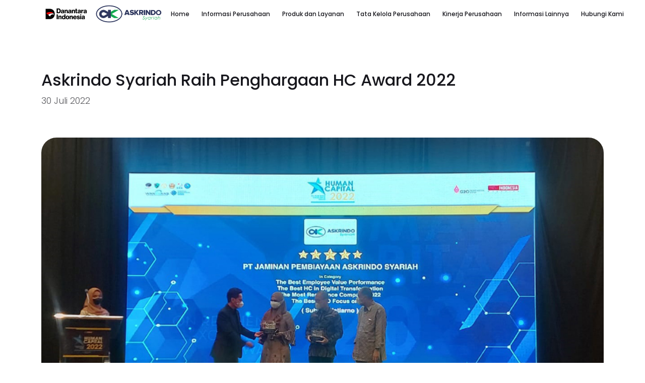

--- FILE ---
content_type: text/html; charset=UTF-8
request_url: https://www.askrindosyariah.co.id/artikel-askrindo-syariah-raih-penghargaan-hc-award-2022-artikel.html
body_size: 9612
content:
<!doctype html>
<html lang="en" class="pxp-root">

<head>

    <meta name="author" content="PT Jaminan Pembiayaan Askrindo Syariah">
    <meta name="description" content="PT Jaminan Pembiayaan Askrindo Syariah (Askrindo Syariah) mendapatkan dua penghargaan penghargaan dalam acara Human Capital on Resilience Excellence Award 2022 yang diselenggarakan oleh First Indonesia Magazine pada tanggal 29 Juli 2022 di">
    <meta name="keywords" content="Askrindo Syariah Raih Penghargaan HC Award 2022">
    <meta property="og:title" content="Askrindo Syariah Raih Penghargaan HC Award 2022" />
    <meta property="og:description" content="PT Jaminan Pembiayaan Askrindo Syariah (Askrindo Syariah) mendapatkan dua penghargaan penghargaan dalam acara Human Capital on Resilience Excellence Award 2022 yang diselenggarakan oleh First Indonesia Magazine pada tanggal 29 Juli 2022 di" />
    <?
if ($_GET['tipe']=="artikel"){?>
    <link rel="canonical" href="https://www.askrindosyariah.co.id/artikel-askrindo-syariah-raih-penghargaan-hc-award-2022-artikel.html" />
    <meta property="og:image" content="https://www.askrindosyariah.co.id/foto_berita/<? echo $j[gambar] ;?>" />
    <? }
elseif ($_GET['tipe']=="produk"){?>
    <link rel="canonical" href="https://www.askrindosyariah.co.id/produk--artikel.html" />
    <meta property="og:image" content="https://www.askrindosyariah.co.id/foto_produk/<? echo $j[gambar];?>" />
    <? }
elseif ($_GET['tipe']=="agenda"){?>
    <link rel="canonical"
        href="https://www.askrindosyariah.co.id/detail-agenda-askrindo-syariah-raih-penghargaan-hc-award-2022-artikel.html" />
    <meta property="og:image" content="https://www.askrindosyariah.co.id/img/<? echo $j[gambar];?>" />
    <? }
elseif ($_GET['tipe']==""){?>
    <link rel="canonical" href="https://www.askrindosyariah.co.id/" />
    <meta property="og:image" content="https://www.askrindosyariah.co.id/images/logo_new.png" />
    <? }
if($j[judul_seo]!='' || $j[produk_seo]!=''){$ty="article";}else{$ty="website"; }
?>
    <meta property="og:type" content="<? echo $ty;?>" />
    <meta property="og:site_name" content="www.askrindosyariah.co.id" />
    <?
if($j[judul_seo]!='' || $j[produk_seo]!=''){
	if ($_GET['tipe']=="artikel"){$y="https://www.askrindosyariah.co.id/artikel-$j[judul_seo]-$j[tipe].html";} 	
	elseif ($_GET['tipe']=="produk"){$y="https://www.askrindosyariah.co.id/produk-$j[produk_seo]-$j[tipe].html";}
	elseif ($_GET['tipe']=="agenda"){$y="https://www.askrindosyariah.co.id/detail-agenda-$j[judul_seo]-$j[tipe].html";} 
 }
else{
	$y="https://www.askrindosyariah.co.id/"; }
?>
    <meta property="og:url" content="<? echo $y;?>" />
    <meta name="rating" content="general" />

    <meta charset="utf-8">
    <meta name="viewport" content="width=device-width, initial-scale=1, shrink-to-fit=no">
    <!-- <meta http-equiv="refresh" content="60" /> -->
    <link rel="shortcut icon" href="images/ico_new.ico" type="image/x-icon" />
    <link rel="preconnect" href="https://fonts.googleapis.com">
    <link rel="preconnect" href="https://fonts.gstatic.com" crossorigin>
    <link href="https://fonts.googleapis.com/css2?family=Poppins:wght@300;500;600;700&display=swap" rel="stylesheet">
    <link href="css/bootstrap.min.css" rel="stylesheet">
    <link rel="stylesheet" href="css/font-awesome.min.css">
    <link rel="stylesheet" href="css/owl.carousel.min.css">
    <link rel="stylesheet" href="css/owl.theme.default.min.css">
    <link rel="stylesheet" href="css/animate.css">
    <link rel="stylesheet" href="css/style2.css">
    <link rel="stylesheet" href="css/magnific-popup.css">
    <link rel="stylesheet" href="plugins/datepicker/bootstrap-datetimepicker.min.css">
    <link rel="stylesheet" href="plugins/datepicker/datepicker3.css">

    <title>PT Jaminan Pembiayaan Askrindo Syariah</title>

    <style>
    .portfolio-menu {
        text-align: center;
    }

    .portfolio-menu ul li {
        display: inline-block;
        margin: 0;
        list-style: none;
        padding: 10px 15px;
        cursor: pointer;
        -webkit-transition: all 05s ease;
        -moz-transition: all 05s ease;
        -ms-transition: all 05s ease;
        -o-transition: all 05s ease;
        transition: all .5s ease;
    }

    .portfolio-item {
        /*width:100%;*/
    }

    .portfolio-item .item {
        /*width:303px;*/
        float: left;
        margin-bottom: 10px;
    }

    .pagination {
        height: 36px;
        margin: 18px 0;
    }

    .pagination ul {
        display: inline-block;
        *display: inline;
        /* IE7 inline-block hack */

        *zoom: 1;
        margin-left: 0;
        margin-bottom: 0;
    }

    .pagination li {
        display: inline;
    }

    .pagination a {
        float: left;
        padding: 0 14px;
        line-height: 34px;
        text-decoration: none;
        border: 1px solid #ddd;
        border-left-width: 0;
    }

    .pagination a:hover,
    .pagination .active a {
        background-color: #E6F0F9;
        color: #000;
    }

    .pagination .active a {
        color: #000;
        cursor: default;
        background-color: #E6F0F9;
    }

    .pagination .disabled span,
    .pagination .disabled a,
    .pagination .disabled a:hover {
        color: #999999;
        background-color: transparent;
        cursor: default;
    }

    .pagination li:first-child a {
        border-left-width: 1px;
        -webkit-border-radius: 3px 0 0 3px;
        -moz-border-radius: 3px 0 0 3px;
        border-radius: 3px 0 0 3px;
    }

    .pagination li:last-child a {
        -webkit-border-radius: 0 3px 3px 0;
        -moz-border-radius: 0 3px 3px 0;
        border-radius: 0 3px 3px 0;
    }

    .pagination-centered {
        text-align: center;
    }

    .pagination-right {
        text-align: right;
    }

/* ==== LOGO RESPONSIF ==== */
.pxp-header .logo-fixed {
  height: 40px;   /* default HP */
  width: auto;
  display: block;
}

/* ==== MENU RESPONSIF ==== */
.pxp-header .pxp-nav ul li a {
display: flex;
  align-items: center;   /* vertikal rata tengah */
  height: 40px;          /* samakan dengan tinggi logo */
  padding: 0 12px;       /* kiri-kanan saja */
  font-size: 13px;       /* biar tipis, tidak terlalu besar */
  line-height: normal; 
}

/* Tablet */
@media (min-width: 768px) {
  .pxp-header .logo-fixed {
    height: 40px;
  }
  .pxp-header .pxp-nav ul li a {
    line-height: 40px;
  }
}

/* Desktop besar */
@media (min-width: 1200px) {
  .pxp-header .logo-fixed {
    height: 40px;
  }
  .pxp-header .pxp-nav ul li a {
    line-height: 40px;
  }
}
    </style>


</head>

<body>
    <div class="pxp-preloader"><span>Loading...</span></div>

    <header class="pxp-header fixed-top">
        <div class="container">
            <div class="d-flex align-items-center justify-content-between py-2">

                    <div class="d-flex align-items-center">
            <a href="https://www.askrindosyariah.co.id" class="d-flex align-items-center text-decoration-none">
                        <img src="images/gabungan_danantara_JPAS.png"
                            class="logo-fixed">
            </a>
        </div>



                <div class="pxp-nav-trigger navbar d-xl-none flex-fill">
                    <a role="button" data-bs-toggle="offcanvas" data-bs-target="#pxpMobileNav"
                        aria-controls="pxpMobileNav">
                        <div class="pxp-line-1"></div>
                        <div class="pxp-line-2"></div>
                        <div class="pxp-line-3"></div>
                    </a>
                    <div class="offcanvas offcanvas-start pxp-nav-mobile-container" tabindex="-1" id="pxpMobileNav">
                        <div class="offcanvas-header">
                            <div class="pxp-logo">
                                <img src="images/logo_new.png" class="img-responsive" width="100%">
                            </div>
                            <button type="button" class="btn-close text-reset" data-bs-dismiss="offcanvas"
                                aria-label="Close"></button>
                        </div>
                        <div class="offcanvas-body">
                            <nav class="pxp-nav-mobile">
                                <ul class="navbar-nav justify-content-end flex-grow-1">
                                    <li class="nav-item">
                                        <a href="https://www.askrindosyariah.co.id" role="button"
                                            class="nav-link">Home</a>
                                    </li>
                                    <li class="nav-item dropdown">
                                        <a role="button" class="nav-link dropdown-toggle"
                                            data-bs-toggle="dropdown">Informasi Perusahaan</a>
                                        <ul class="dropdown-menu">
                                            <li class="pxp-dropdown-header"><a href="profil.html">Sejarah dan Profil
                                                    Perusahaan</a></li>
                                            <li class="nav-item"><a href="visi-misi.html">Visi dan Misi</a></li>
                                            <li class="nav-item"><a href="struktur-organisasi.html">Struktur
                                                    Organisasi</a></li>
                                            <li class="nav-item"><a href="budaya-perusahaan.html">Core Values</a></li>
                                            <li class="nav-item"><a href="makna-logo.html">Makna Logo</a></li>
                                            <li class="nav-item"><a href="laporan-company-profile.html">E-Company
                                                    Profile</a></li>
                                            <li class="pxp-dropdown-header">Manajemen</li>
                                            <li class="nav-item"><a href="profil-manajemen.html">Dewan Komisaris</a>
                                            </li>
                                            <li class="nav-item"><a href="dewan-pengawas-syariah.html">Dewan Pengawas
                                                    Syariah (DPS)</a></li>
                                            <li class="nav-item"><a href="dewan-direksi.html">Direksi</a></li>
                                        </ul>
                                    </li>
                                    <li class="nav-item dropdown">
                                        <a role="button" class="nav-link dropdown-toggle"
                                            data-bs-toggle="dropdown">Produk dan Layanan</a>
                                        <ul class="dropdown-menu">
                                                                                        <li class="nav-item"><a
                                                    href="kategori-produk-kafalah-pembiayaan-konsumtif.html">Kafalah Pembiayaan Konsumtif</a>
                                            </li>
                                                                                        <li class="nav-item"><a
                                                    href="kategori-produk-kafalah-pembiayaan-produktif.html">Kafalah Pembiayaan Produktif</a>
                                            </li>
                                                                                        <li class="nav-item"><a
                                                    href="kategori-produk-kafalah-suretyship.html">Kafalah Suretyship</a>
                                            </li>
                                                                                        <li class="nav-item"><a
                                                    href="kategori-produk-maasya.html">MAASya</a>
                                            </li>
                                                                                        <li class="nav-item"><a
                                                    href="kategori-produk-layanan-digital.html">Layanan Digital</a>
                                            </li>
                                                                                    </ul>
                                    </li>
                                    <li class="nav-item dropdown">
                                        <a role="button" class="nav-link dropdown-toggle" data-bs-toggle="dropdown">Tata
                                            Kelola Perusahaan</a>
                                        <ul class="dropdown-menu">
                                            <li class="pxp-dropdown-header"></li>
                                                                                        <li class="nav-item"><a
                                                    href="laporan-sk--perizinan.html">SK & Perizinan</a>
                                            </li>
                                                                                        <li class="nav-item"><a
                                                    href="laporan-kpku.html">KPKU</a>
                                            </li>
                                                                                        <li class="nav-item"><a
                                                    href="laporan-kebijakan-seleksi-pemasok.html">Kebijakan Seleksi Pemasok</a>
                                            </li>
                                                                                        <li class="nav-item"><a
                                                    href="laporan-laporan-gcg.html">Laporan GCG</a>
                                            </li>
                                                                                        <li class="nav-item"><a
                                                    href="laporan-anggaran-dasar.html">Anggaran Dasar</a>
                                            </li>
                                                                                        <li class="nav-item"><a
                                                    href="laporan-piagam-audit-internal.html">Piagam Audit Internal</a>
                                            </li>
                                                                                        <li class="nav-item"><a
                                                    href="laporan-pedoman-komite-audit.html">Pedoman Komite Audit</a>
                                            </li>
                                                                                        <li class="nav-item"><a
                                                    href="laporan-kebijakan-anti-fraud.html">Kebijakan Anti Fraud</a>
                                            </li>
                                                                                        <li class="nav-item"><a
                                                    href="laporan-prosedur-pengaduan-pelanggan.html">Prosedur Pengaduan Pelanggan</a>
                                            </li>
                                            
                                            <li class="pxp-dropdown-header"></li>
                                                                                        <li class="nav-item"><a
                                                    href="laporan-pedoman-gcg.html">Pedoman GCG</a>
                                            </li>
                                                                                        <li class="nav-item"><a
                                                    href="laporan-whistleblowing-system.html">Whistleblowing System</a>
                                            </li>
                                                                                        <li class="nav-item"><a
                                                    href="laporan-code-of-conduct.html">Code of Conduct</a>
                                            </li>
                                                                                        <li class="nav-item"><a
                                                    href="laporan-transparansi--disclosure.html">Transparansi & Disclosure</a>
                                            </li>
                                                                                        <li class="nav-item"><a
                                                    href="laporan-benturan-kepentingan.html">Benturan Kepentingan</a>
                                            </li>
                                                                                        <li class="nav-item"><a
                                                    href="laporan-pedoman-pengendalian-gratifikasi.html">Pedoman Pengendalian Gratifikasi</a>
                                            </li>
                                                                                        <li class="nav-item"><a
                                                    href="laporan-board-manual.html">Board Manual</a>
                                            </li>
                                                                                        <li class="nav-item"><a
                                                    href="laporan-piagam-komite-pemantau-risiko.html">Piagam Komite Pemantau Risiko</a>
                                            </li>
                                            
                                        </ul>
                                    </li>
                                    <li class="nav-item dropdown">
                                        <a role="button" class="nav-link dropdown-toggle"
                                            data-bs-toggle="dropdown">Kinerja Perusahaan</a>
                                        <ul class="dropdown-menu">
                                                                                        <li class="nav-item"><a
                                                    href="laporan-laporan-tahunan.html">Laporan Tahunan</a>
                                            </li>
                                                                                        <li class="nav-item"><a
                                                    href="laporan-laporan-keuangan.html">Laporan Keuangan</a>
                                            </li>
                                                                                        <li class="nav-item"><a
                                                    href="laporan-laporan-keberlanjutan.html">Laporan Keberlanjutan</a>
                                            </li>
                                                                                        <li class="nav-item"><a
                                                    href="laporan-ikhtisar-keuangan.html">Ikhtisar Keuangan</a>
                                            </li>
                                                                                    </ul>
                                    </li>
                                    <li class="nav-item dropdown">
                                        <a role="button" class="nav-link dropdown-toggle"
                                            data-bs-toggle="dropdown">Informasi Lainnya</a>
                                        <ul class="dropdown-menu">
                                                                                        <li class="nav-item"><a
                                                    href="laporan-pemeringkatan.html">Pemeringkatan</a>
                                            </li>
                                                                                        <li class="nav-item"><a
                                                    href="laporan-penghargaan.html">Penghargaan</a>
                                            </li>
                                                                                        <li class="nav-item"><a
                                                    href="laporan-sertifikasi.html">Sertifikasi</a>
                                            </li>
                                            
                                            <li class="nav-item"><a href="karir.html">Peluang Karir</a></li>
                                            <li class="nav-item"><a href="peluang-pemasok.html">Peluang Pemasok</a></li>
                                            <li class="nav-item"><a href="kategori-artikel-berita.html">Berita</a></li>
                                            <li class="nav-item"><a href="video.html">Video</a></li>
                                            <li class="nav-item"><a
                                                    href="laporan-publikasi-penanganan-pengaduan-pelanggan.html">Publikasi
                                                    Penanganan Pengaduan Pelanggan</a></li>
                                            <li class="nav-item"><a href="agen.html">Agen</a></li>
                                            <li class="nav-item"><a href="galeri.html">Galeri</a></li>
                                        </ul>
                                    </li>
                                    <li class="nav-item dropdown">
                                        <a role="button" class="nav-link dropdown-toggle"
                                            data-bs-toggle="dropdown">Hubungi Kami</a>
                                        <ul class="dropdown-menu">
                                            <li class="nav-item"><a href="kantor-pusat.html">Kantor Pusat</a></li>
                                            <li class="nav-item"><a href="kantor-cabang.html">Kantor Cabang</a></li>
                                            <li class="nav-item"><a href="pengaduan-pelanggan.html">Pengaduan
                                                    Pelanggan</a></li>
                                            <li class="nav-item"><a href="pelaporan-pelanggaran.html">Whistleblowing
                                                    System</a></li>
                                                                                        <li class="nav-item"><a href="faq-kafalah-pembiayaan.html">Frequently
                                                    Ask Question (FAQ)</a></li>
                                        </ul>
                                    </li>
                                </ul>
                            </nav>
                        </div>
                    </div>
                </div>


                <nav class="pxp-nav dropdown-hover-all d-none d-xl-block">
                    <ul>
                        <li class="dropdown">
                            <a href="https://www.askrindosyariah.co.id" class="dropdown-toggle"
                                style="font-size: 12px;">Home</a>
                        </li>
                        <li class="dropdown">
                            <a href="#" class="dropdown-toggle" data-bs-toggle="dropdown"
                                style="font-size: 12px;">Informasi Perusahaan</a>
                            <ul class="dropdown-menu">
                                <li class="pxp-dropdown-body">
                                    <div class="pxp-dropdown-layout">
                                        <div class="row gx-5 pxp-dropdown-lists">
                                            <div class="col-auto pxp-dropdown-list">
                                                <div class="pxp-dropdown-header mt-3"><a href="profil.html">Sejarah dan
                                                        Profil Perusahaan</a></div>
                                                <ul>
                                                    <li>
                                                        <a href="visi-misi.html" class="pxp-has-icon-small">
                                                            <div class="pxp-dropdown-icon">
                                                                <span class="fa fa-th-large"></span>
                                                            </div>
                                                            <div class="pxp-dropdown-text">
                                                                Visi dan Misi
                                                            </div>
                                                        </a>
                                                    </li>
                                                    <li>
                                                        <a href="struktur-organisasi.html" class="pxp-has-icon-small">
                                                            <div class="pxp-dropdown-icon">
                                                                <span class="fa fa-th-large"></span>
                                                            </div>
                                                            <div class="pxp-dropdown-text">
                                                                Struktur Organisasi
                                                            </div>
                                                        </a>
                                                    </li>
                                                    <li>
                                                        <a href="budaya-perusahaan.html" class="pxp-has-icon-small">
                                                            <div class="pxp-dropdown-icon">
                                                                <span class="fa fa-th-large"></span>
                                                            </div>
                                                            <div class="pxp-dropdown-text">
                                                                Core Values
                                                            </div>
                                                        </a>
                                                    </li>
                                                    <li>
                                                        <a href="makna-logo.html" class="pxp-has-icon-small">
                                                            <div class="pxp-dropdown-icon">
                                                                <span class="fa fa-th-large"></span>
                                                            </div>
                                                            <div class="pxp-dropdown-text">
                                                                Makna Logo
                                                            </div>
                                                        </a>
                                                    </li>
                                                    <li>
                                                        <a href="laporan-company-profile.html"
                                                            class="pxp-has-icon-small">
                                                            <div class="pxp-dropdown-icon">
                                                                <span class="fa fa-th-large"></span>
                                                            </div>
                                                            <div class="pxp-dropdown-text">
                                                                E-Company Profile
                                                            </div>
                                                        </a>
                                                    </li>

                                                </ul>
                                            </div>
                                            <div class="col-auto pxp-dropdown-list">
                                                <div class="pxp-dropdown-header mt-3">Manajemen</div>
                                                <ul>
                                                    <li>
                                                        <a href="profil-manajemen.html" class="pxp-has-icon-small">
                                                            <div class="pxp-dropdown-icon">
                                                                <span class="fa fa-list-alt"></span>
                                                            </div>
                                                            <div class="pxp-dropdown-text">
                                                                Dewan Komisaris
                                                            </div>
                                                        </a>
                                                    </li>
                                                    <li>
                                                        <a href="dewan-pengawas-syariah.html"
                                                            class="pxp-has-icon-small">
                                                            <div class="pxp-dropdown-icon">
                                                                <span class="fa fa-list-alt"></span>
                                                            </div>
                                                            <div class="pxp-dropdown-text">
                                                                Dewan Pengawas Syariah (DPS)
                                                            </div>
                                                        </a>
                                                    </li>
                                                    <li>
                                                        <a href="dewan-direksi.html" class="pxp-has-icon-small">
                                                            <div class="pxp-dropdown-icon">
                                                                <span class="fa fa-list-alt"></span>
                                                            </div>
                                                            <div class="pxp-dropdown-text">
                                                                Direksi
                                                            </div>
                                                        </a>
                                                    </li>
                                                </ul>

                                            </div>
                                        </div>
                                    </div>
                                </li>
                            </ul>
                        </li>

                        <li class="dropdown">
                            <a href="#" class="dropdown-toggle" data-bs-toggle="dropdown"
                                style="font-size: 12px;">Produk dan Layanan</a>
                            <ul class="dropdown-menu">
                                <li class="pxp-dropdown-body">
                                    <div class="pxp-dropdown-layout">
                                        <div class="row gx-5 pxp-dropdown-lists">
                                            <div class="col-auto pxp-dropdown-list">
                                                <ul>
                                                    
                                                    <li>
                                                        <a href="kategori-produk-kafalah-pembiayaan-konsumtif.html"
                                                            class="pxp-has-icon-small">
                                                            <div class="pxp-dropdown-icon">
                                                                <span class="fa fa-th-large"></span>
                                                            </div>
                                                            <div class="pxp-dropdown-text">
                                                                Kafalah Pembiayaan Konsumtif                                                            </div>
                                                        </a>
                                                    </li>
                                                    
                                                    <li>
                                                        <a href="kategori-produk-kafalah-pembiayaan-produktif.html"
                                                            class="pxp-has-icon-small">
                                                            <div class="pxp-dropdown-icon">
                                                                <span class="fa fa-th-large"></span>
                                                            </div>
                                                            <div class="pxp-dropdown-text">
                                                                Kafalah Pembiayaan Produktif                                                            </div>
                                                        </a>
                                                    </li>
                                                    
                                                    <li>
                                                        <a href="kategori-produk-kafalah-suretyship.html"
                                                            class="pxp-has-icon-small">
                                                            <div class="pxp-dropdown-icon">
                                                                <span class="fa fa-th-large"></span>
                                                            </div>
                                                            <div class="pxp-dropdown-text">
                                                                Kafalah Suretyship                                                            </div>
                                                        </a>
                                                    </li>
                                                    
                                                    <li>
                                                        <a href="kategori-produk-maasya.html"
                                                            class="pxp-has-icon-small">
                                                            <div class="pxp-dropdown-icon">
                                                                <span class="fa fa-th-large"></span>
                                                            </div>
                                                            <div class="pxp-dropdown-text">
                                                                MAASya                                                            </div>
                                                        </a>
                                                    </li>
                                                    
                                                    <li>
                                                        <a href="kategori-produk-layanan-digital.html"
                                                            class="pxp-has-icon-small">
                                                            <div class="pxp-dropdown-icon">
                                                                <span class="fa fa-th-large"></span>
                                                            </div>
                                                            <div class="pxp-dropdown-text">
                                                                Layanan Digital                                                            </div>
                                                        </a>
                                                    </li>
                                                                                                    </ul>
                                            </div>

                                        </div>
                                    </div>
                                </li>
                            </ul>
                        </li>

                        <li class="dropdown">
                            <a href="#" class="dropdown-toggle" data-bs-toggle="dropdown" style="font-size: 12px;">Tata
                                Kelola Perusahaan</a>
                            <ul class="dropdown-menu">
                                <li class="pxp-dropdown-body">
                                    <div class="pxp-dropdown-layout">
                                        <div class="row gx-5 pxp-dropdown-lists">
                                            <div class="col-auto pxp-dropdown-list">
                                                <ul>
                                                    
                                                    <li>
                                                        <a href="laporan-sk--perizinan.html"
                                                            class="pxp-has-icon-small">
                                                            <div class="pxp-dropdown-icon">
                                                                <span class="fa fa-th-large"></span>
                                                            </div>
                                                            <div class="pxp-dropdown-text">
                                                                SK & Perizinan                                                            </div>
                                                        </a>
                                                    </li>
                                                    
                                                    <li>
                                                        <a href="laporan-kpku.html"
                                                            class="pxp-has-icon-small">
                                                            <div class="pxp-dropdown-icon">
                                                                <span class="fa fa-th-large"></span>
                                                            </div>
                                                            <div class="pxp-dropdown-text">
                                                                KPKU                                                            </div>
                                                        </a>
                                                    </li>
                                                    
                                                    <li>
                                                        <a href="laporan-kebijakan-seleksi-pemasok.html"
                                                            class="pxp-has-icon-small">
                                                            <div class="pxp-dropdown-icon">
                                                                <span class="fa fa-th-large"></span>
                                                            </div>
                                                            <div class="pxp-dropdown-text">
                                                                Kebijakan Seleksi Pemasok                                                            </div>
                                                        </a>
                                                    </li>
                                                    
                                                    <li>
                                                        <a href="laporan-laporan-gcg.html"
                                                            class="pxp-has-icon-small">
                                                            <div class="pxp-dropdown-icon">
                                                                <span class="fa fa-th-large"></span>
                                                            </div>
                                                            <div class="pxp-dropdown-text">
                                                                Laporan GCG                                                            </div>
                                                        </a>
                                                    </li>
                                                    
                                                    <li>
                                                        <a href="laporan-anggaran-dasar.html"
                                                            class="pxp-has-icon-small">
                                                            <div class="pxp-dropdown-icon">
                                                                <span class="fa fa-th-large"></span>
                                                            </div>
                                                            <div class="pxp-dropdown-text">
                                                                Anggaran Dasar                                                            </div>
                                                        </a>
                                                    </li>
                                                    
                                                    <li>
                                                        <a href="laporan-piagam-audit-internal.html"
                                                            class="pxp-has-icon-small">
                                                            <div class="pxp-dropdown-icon">
                                                                <span class="fa fa-th-large"></span>
                                                            </div>
                                                            <div class="pxp-dropdown-text">
                                                                Piagam Audit Internal                                                            </div>
                                                        </a>
                                                    </li>
                                                    
                                                    <li>
                                                        <a href="laporan-pedoman-komite-audit.html"
                                                            class="pxp-has-icon-small">
                                                            <div class="pxp-dropdown-icon">
                                                                <span class="fa fa-th-large"></span>
                                                            </div>
                                                            <div class="pxp-dropdown-text">
                                                                Pedoman Komite Audit                                                            </div>
                                                        </a>
                                                    </li>
                                                    
                                                    <li>
                                                        <a href="laporan-kebijakan-anti-fraud.html"
                                                            class="pxp-has-icon-small">
                                                            <div class="pxp-dropdown-icon">
                                                                <span class="fa fa-th-large"></span>
                                                            </div>
                                                            <div class="pxp-dropdown-text">
                                                                Kebijakan Anti Fraud                                                            </div>
                                                        </a>
                                                    </li>
                                                    
                                                    <li>
                                                        <a href="laporan-prosedur-pengaduan-pelanggan.html"
                                                            class="pxp-has-icon-small">
                                                            <div class="pxp-dropdown-icon">
                                                                <span class="fa fa-th-large"></span>
                                                            </div>
                                                            <div class="pxp-dropdown-text">
                                                                Prosedur Pengaduan Pelanggan                                                            </div>
                                                        </a>
                                                    </li>
                                                    

                                                </ul>
                                            </div>
                                            <div class="col-auto pxp-dropdown-list">
                                                <ul>
                                                                                                        <li>
                                                        <a href="laporan-pedoman-gcg.html"
                                                            class="pxp-has-icon-small">
                                                            <div class="pxp-dropdown-icon">
                                                                <span class="fa fa-th-large"></span>
                                                            </div>
                                                            <div class="pxp-dropdown-text">
                                                                Pedoman GCG                                                            </div>
                                                        </a>
                                                    </li>
                                                                                                        <li>
                                                        <a href="laporan-whistleblowing-system.html"
                                                            class="pxp-has-icon-small">
                                                            <div class="pxp-dropdown-icon">
                                                                <span class="fa fa-th-large"></span>
                                                            </div>
                                                            <div class="pxp-dropdown-text">
                                                                Whistleblowing System                                                            </div>
                                                        </a>
                                                    </li>
                                                                                                        <li>
                                                        <a href="laporan-code-of-conduct.html"
                                                            class="pxp-has-icon-small">
                                                            <div class="pxp-dropdown-icon">
                                                                <span class="fa fa-th-large"></span>
                                                            </div>
                                                            <div class="pxp-dropdown-text">
                                                                Code of Conduct                                                            </div>
                                                        </a>
                                                    </li>
                                                                                                        <li>
                                                        <a href="laporan-transparansi--disclosure.html"
                                                            class="pxp-has-icon-small">
                                                            <div class="pxp-dropdown-icon">
                                                                <span class="fa fa-th-large"></span>
                                                            </div>
                                                            <div class="pxp-dropdown-text">
                                                                Transparansi & Disclosure                                                            </div>
                                                        </a>
                                                    </li>
                                                                                                        <li>
                                                        <a href="laporan-benturan-kepentingan.html"
                                                            class="pxp-has-icon-small">
                                                            <div class="pxp-dropdown-icon">
                                                                <span class="fa fa-th-large"></span>
                                                            </div>
                                                            <div class="pxp-dropdown-text">
                                                                Benturan Kepentingan                                                            </div>
                                                        </a>
                                                    </li>
                                                                                                        <li>
                                                        <a href="laporan-pedoman-pengendalian-gratifikasi.html"
                                                            class="pxp-has-icon-small">
                                                            <div class="pxp-dropdown-icon">
                                                                <span class="fa fa-th-large"></span>
                                                            </div>
                                                            <div class="pxp-dropdown-text">
                                                                Pedoman Pengendalian Gratifikasi                                                            </div>
                                                        </a>
                                                    </li>
                                                                                                        <li>
                                                        <a href="laporan-board-manual.html"
                                                            class="pxp-has-icon-small">
                                                            <div class="pxp-dropdown-icon">
                                                                <span class="fa fa-th-large"></span>
                                                            </div>
                                                            <div class="pxp-dropdown-text">
                                                                Board Manual                                                            </div>
                                                        </a>
                                                    </li>
                                                                                                        <li>
                                                        <a href="laporan-piagam-komite-pemantau-risiko.html"
                                                            class="pxp-has-icon-small">
                                                            <div class="pxp-dropdown-icon">
                                                                <span class="fa fa-th-large"></span>
                                                            </div>
                                                            <div class="pxp-dropdown-text">
                                                                Piagam Komite Pemantau Risiko                                                            </div>
                                                        </a>
                                                    </li>
                                                    
                                                </ul>

                                            </div>
                                        </div>
                                    </div>
                                </li>
                            </ul>
                        </li>

                        <li class="dropdown">
                            <a href="#" class="dropdown-toggle" data-bs-toggle="dropdown"
                                style="font-size: 12px;">Kinerja Perusahaan</a>
                            <ul class="dropdown-menu">
                                <li class="pxp-dropdown-body">
                                    <div class="pxp-dropdown-layout">
                                        <div class="row gx-5 pxp-dropdown-lists">
                                            <div class="col-auto pxp-dropdown-list">
                                                <ul>
                                                    
                                                    <li>
                                                        <a href="laporan-laporan-tahunan.html"
                                                            class="pxp-has-icon-small">
                                                            <div class="pxp-dropdown-icon">
                                                                <span class="fa fa-th-large"></span>
                                                            </div>
                                                            <div class="pxp-dropdown-text">
                                                                Laporan Tahunan                                                            </div>
                                                        </a>
                                                    </li>
                                                    
                                                    <li>
                                                        <a href="laporan-laporan-keuangan.html"
                                                            class="pxp-has-icon-small">
                                                            <div class="pxp-dropdown-icon">
                                                                <span class="fa fa-th-large"></span>
                                                            </div>
                                                            <div class="pxp-dropdown-text">
                                                                Laporan Keuangan                                                            </div>
                                                        </a>
                                                    </li>
                                                    
                                                    <li>
                                                        <a href="laporan-laporan-keberlanjutan.html"
                                                            class="pxp-has-icon-small">
                                                            <div class="pxp-dropdown-icon">
                                                                <span class="fa fa-th-large"></span>
                                                            </div>
                                                            <div class="pxp-dropdown-text">
                                                                Laporan Keberlanjutan                                                            </div>
                                                        </a>
                                                    </li>
                                                    
                                                    <li>
                                                        <a href="laporan-ikhtisar-keuangan.html"
                                                            class="pxp-has-icon-small">
                                                            <div class="pxp-dropdown-icon">
                                                                <span class="fa fa-th-large"></span>
                                                            </div>
                                                            <div class="pxp-dropdown-text">
                                                                Ikhtisar Keuangan                                                            </div>
                                                        </a>
                                                    </li>
                                                    

                                                </ul>
                                            </div>

                                        </div>
                                    </div>
                                </li>
                            </ul>
                        </li>

                        <li class="dropdown">
                            <a href="#" class="dropdown-toggle" data-bs-toggle="dropdown"
                                style="font-size: 12px;">Informasi Lainnya</a>
                            <ul class="dropdown-menu">
                                <li class="pxp-dropdown-body">
                                    <div class="pxp-dropdown-layout">
                                        <div class="row gx-5 pxp-dropdown-lists">
                                            <div class="col-auto pxp-dropdown-list">
                                                <ul>
                                                    
                                                    <li>
                                                        <a href="laporan-pemeringkatan.html"
                                                            class="pxp-has-icon-small">
                                                            <div class="pxp-dropdown-icon">
                                                                <span class="fa fa-th-large"></span>
                                                            </div>
                                                            <div class="pxp-dropdown-text">
                                                                Pemeringkatan                                                            </div>
                                                        </a>
                                                    </li>
                                                    
                                                    <li>
                                                        <a href="laporan-penghargaan.html"
                                                            class="pxp-has-icon-small">
                                                            <div class="pxp-dropdown-icon">
                                                                <span class="fa fa-th-large"></span>
                                                            </div>
                                                            <div class="pxp-dropdown-text">
                                                                Penghargaan                                                            </div>
                                                        </a>
                                                    </li>
                                                    
                                                    <li>
                                                        <a href="laporan-sertifikasi.html"
                                                            class="pxp-has-icon-small">
                                                            <div class="pxp-dropdown-icon">
                                                                <span class="fa fa-th-large"></span>
                                                            </div>
                                                            <div class="pxp-dropdown-text">
                                                                Sertifikasi                                                            </div>
                                                        </a>
                                                    </li>
                                                    
                                                    <li>
                                                        <a href="karir.html" class="pxp-has-icon-small">
                                                            <div class="pxp-dropdown-icon">
                                                                <span class="fa fa-th-large"></span>
                                                            </div>
                                                            <div class="pxp-dropdown-text">
                                                                Peluang Karir
                                                            </div>
                                                        </a>
                                                    </li>

                                                    <li>
                                                        <a href="peluang-pemasok.html" class="pxp-has-icon-small">
                                                            <div class="pxp-dropdown-icon">
                                                                <span class="fa fa-th-large"></span>
                                                            </div>
                                                            <div class="pxp-dropdown-text">
                                                                Peluang Pemasok
                                                            </div>
                                                        </a>
                                                    </li>

                                                    <li>
                                                        <a href="kategori-artikel-berita.html"
                                                            class="pxp-has-icon-small">
                                                            <div class="pxp-dropdown-icon">
                                                                <span class="fa fa-th-large"></span>
                                                            </div>
                                                            <div class="pxp-dropdown-text">
                                                                Berita
                                                            </div>
                                                        </a>
                                                    </li>

                                                    <li>
                                                        <a href="video.html" class="pxp-has-icon-small">
                                                            <div class="pxp-dropdown-icon">
                                                                <span class="fa fa-th-large"></span>
                                                            </div>
                                                            <div class="pxp-dropdown-text">
                                                                Video
                                                            </div>
                                                        </a>
                                                    </li>

                                                    <li>
                                                        <a href="laporan-publikasi-penanganan-pengaduan-pelanggan.html"
                                                            class="pxp-has-icon-small">
                                                            <div class="pxp-dropdown-icon">
                                                                <span class="fa fa-th-large"></span>
                                                            </div>
                                                            <div class="pxp-dropdown-text">
                                                                Publikasi Penanganan Pengaduan Pelanggan
                                                            </div>
                                                        </a>
                                                    </li>

                                                    <li>
                                                        <a href="agen.html"
                                                            class="pxp-has-icon-small">
                                                            <div class="pxp-dropdown-icon">
                                                                <span class="fa fa-th-large"></span>
                                                            </div>
                                                            <div class="pxp-dropdown-text">
                                                                Agen
                                                            </div>
                                                        </a>
                                                    </li>

                                                    <li>
                                                        <a href="galeri.html"
                                                            class="pxp-has-icon-small">
                                                            <div class="pxp-dropdown-icon">
                                                                <span class="fa fa-th-large"></span>
                                                            </div>
                                                            <div class="pxp-dropdown-text">
                                                                Galeri
                                                            </div>
                                                        </a>
                                                    </li>


                                                </ul>
                                            </div>

                                        </div>
                                    </div>
                                </li>
                            </ul>
                        </li>

                        <li class="dropdown">
                            <a href="#" class="dropdown-toggle" data-bs-toggle="dropdown"
                                style="font-size: 12px;">Hubungi Kami</a>
                            <ul class="dropdown-menu">
                                <li class="pxp-dropdown-body">
                                    <div class="pxp-dropdown-layout">
                                        <div class="row gx-5 pxp-dropdown-lists">
                                            <div class="col-auto pxp-dropdown-list">
                                                <ul>
                                                    <li>
                                                        <a href="kantor-pusat.html" class="pxp-has-icon-small">
                                                            <div class="pxp-dropdown-icon">
                                                                <span class="fa fa-th-large"></span>
                                                            </div>
                                                            <div class="pxp-dropdown-text">
                                                                Kantor Pusat
                                                            </div>
                                                        </a>
                                                    </li>
                                                    <li>
                                                        <a href="kantor-cabang.html" class="pxp-has-icon-small">
                                                            <div class="pxp-dropdown-icon">
                                                                <span class="fa fa-th-large"></span>
                                                            </div>
                                                            <div class="pxp-dropdown-text">
                                                                Kantor Cabang
                                                            </div>
                                                        </a>
                                                    </li>
                                                    <li>
                                                        <a href="pengaduan-pelanggan.html" class="pxp-has-icon-small">
                                                            <div class="pxp-dropdown-icon">
                                                                <span class="fa fa-th-large"></span>
                                                            </div>
                                                            <div class="pxp-dropdown-text">
                                                                Pengaduan Pelanggan
                                                            </div>
                                                        </a>
                                                    </li>
                                                    <li>
                                                        <a href="pelaporan-pelanggaran.html" class="pxp-has-icon-small">
                                                            <div class="pxp-dropdown-icon">
                                                                <span class="fa fa-th-large"></span>
                                                            </div>
                                                            <div class="pxp-dropdown-text">
                                                                Whistleblowing System
                                                            </div>
                                                        </a>
                                                    </li>
                                                    
                                                    <li>
                                                        <a href="faq-kafalah-pembiayaan.html"
                                                            class="pxp-has-icon-small">
                                                            <div class="pxp-dropdown-icon">
                                                                <span class="fa fa-th-large"></span>
                                                            </div>
                                                            <div class="pxp-dropdown-text">
                                                                Frequently Ask Question (FAQ)
                                                            </div>
                                                        </a>
                                                    </li>

                                                </ul>
                                            </div>

                                        </div>
                                    </div>
                                </li>
                            </ul>
                        </li>


                    </ul>
                </nav>

            </div>
        </div>
    </header>


    
        
                                                                        <section>
                                                                            <div class="pxp-container">
                                                                                <div class="pxp-blog-hero">
                                                                                    <div class="row justify-content-between align-items-end">
                                                                                        <div class="col-lg-12 col-xxl-12">
                                                                                            <h2>Askrindo Syariah Raih Penghargaan HC Award 2022</h2>
                                                                                            <div class="pxp-hero-subtitle pxp-text-light">30 Juli 2022</div>
                                                                                        </div>
                                                                                        <div class="col-lg-4 col-xxl-6">
                                                                                            <div class="text-start text-lg-end mt-4 mt-lg-0">
                                                                                                <div class="pxp-single-blog-top-category">
                                                                                                </div>
                                                                                                <div class="pxp-single-blog-top-author">
                                                                                                </div>
                                                                                            </div>
                                                                                        </div>
                                                                                    </div>
                                                                                </div>

                                                                                <img class="pxp-single-blog-featured-img" src="foto_berita/62a.jpeg" alt="Askrindo Syariah Raih Penghargaan HC Award 2022" width="20%">
                                                                            </div>
                                                                        </section>

                                                                        <section class="mt-100">
                                                                            <div class="pxp-container">
                                                                                <div class="row justify-content-center">
                                                                                    <div class="col-xl-7">
                                                                                        <div class="pxp-single-blog-content">
                                                                                            <p><p style="margin-left:0cm; margin-right:0cm"><span style="font-size:12pt"><span style="font-size:11.0pt"><span style="color:#313132">PT Jaminan Pembiayaan Askrindo Syariah (Askrindo Syariah) mendapatkan dua penghargaan penghargaan dalam acara </span></span><strong><em><span style="font-size:11.0pt"><span style="color:black">Human Capital </span></span></em></strong><strong><em><span style="font-size:11.0pt"><span style="color:black">o</span></span></em></strong><strong><em><span style="font-size:11.0pt"><span style="color:black">n Resilience Excellence Award 2022</span></span></em></strong><span style="font-size:11.0pt"><span style="color:#313132"> yang diselenggarakan oleh First Indonesia Magazine pada tanggal 29 Juli 2022 di </span></span><span style="font-size:11.0pt"><span style="background-color:white"><span style="color:black">&eacute;L Hotel Royale Bandung</span></span></span><span style="font-size:11.0pt"><span style="color:#313132">.</span></span></span></p>

<p style="margin-left:0cm; margin-right:0cm"><span style="font-size:12pt"><span style="font-size:11.0pt"><span style="color:#313132">Askrindo Syariah meraih penghargaan kategori perusahaan <strong><em>The Best Employee Value Performance, The Best HC in Digital Transformation, The Most Resilience Company 2022</em></strong>. Askrindo Syariah juga meraih penghargaan kategori <strong><em>The Best CEO </em></strong>kepada <strong>Subagio Istiarno</strong>.</span></span></span></p>

<p style="margin-left:0cm; margin-right:0cm"><span style="font-size:11pt"><span style="font-family:Calibri,sans-serif"><span style="color:#313132">Plt. Direktur Utama Askrindo Syariah, Subagio Istiarno mengatakan, penghargaan yang diterima ini merupakan salah satu wujud pengembangan sumber daya manusia di Askrindo Syariah selama satu dekade (10 tahun).</span></span></span></p>

<p style="margin-left:0cm; margin-right:0cm"><span style="font-size:11pt"><span style="font-family:Calibri,sans-serif"><span style="color:#313132">Subagio menambahkan, sumber daya manusia atau Human Capital (HC) adalah aset yang sangat berharga di sebuah perusahaan, oleh karena itu harus dijaga dan dikelola dengan sebaik-baiknya. Kompetensi dan kualitas HC harus terus ditingkatkan, baik <em>hardskill</em> maupun <em>softskill</em> nya.</span></span></span></p>

<p style="margin-left:0cm; margin-right:0cm"><span style="font-size:11pt"><span style="font-family:Calibri,sans-serif"><span style="color:#313132">&quot;Perusahaan sudah&nbsp; menyusun <em>roadmap</em> pengembangan HC dalam 5 (lima) tahun ke depan, yang dijabarkan setiap tahunnya dalam Rencana Kerja dan Anggaran Perusahaan (RKAP). Dari program talent yang ada diharapkan muncul para leader perusahaan di masa depan.&quot; tambahnya.</span></span></span></p>

<p style="margin-left:0cm; margin-right:0cm"><span style="font-size:12pt"><span style="background-color:white"><span style="font-size:11.0pt"><span style="color:#313132">Dengan jaringan yang luas Askrindo Syariah memiliki </span></span><span style="font-size:11.0pt"><span style="background-color:white"><span style="color:#212529">16 kantor cabang serta 23 kantor perwakilan pemasaran yang tersebar di seluruh wilayah Indonesia.</span></span></span></span></span></p>

<p style="margin-left:0cm; margin-right:0cm"><span style="font-size:12pt"><span style="background-color:white"><span style="font-size:11.0pt"><span style="background-color:white"><span style="color:#212529">Saat ini Askrindo Syariah telah menggunakan&nbsp;<em>digital signature</em>&nbsp;yang bekerjasama dengan Peruri, serta telah menerbitkan sertifikat penjaminan dengan menggunakan e-polis, sehingga mitra bisnis dapat dilayani dengan lebih<em>&nbsp;secure</em>&nbsp;dan cepat.</span></span></span></span></span></p>

<p style="margin-left:0cm; margin-right:0cm"><span style="font-size:12pt"><span style="background-color:white"><span style="font-size:11.0pt"><span style="background-color:white"><span style="color:#212529">Selain itu, Askrindo Syariah juga memiliki aplikasi <em>mobile</em> MAASYA yang bertujuan meningkatkan kemudahan dan kecepatan layanan kepada mitra bisnisnya. Aplikasi MAASYA dapat langsung download di playstore.</span></span></span></span></span></p>

<p style="margin-left:0cm; margin-right:0cm"><em><span style="font-size:12pt"><span style="background-color:white"><span style="font-size:11.0pt"><span style="background-color:white"><span style="color:#212529">(Sumber : berita ini telah rilis ke beberapa media online nasional)&nbsp;&nbsp;</span></span></span></span></span></em></p>
</p>
                                                                                        </div>

                                                                                        <div class="mt-100">
                                                                                            <div class="pxp-single-blog-share">
                                                                                                <span class="me-4">Share this article</span>
                                                                                                <!-- Go to www.addthis.com/dashboard to customize your tools -->
                                                                                                <div class="addthis_sharing_toolbox" align="center"></div>
                                                                                                <ul class="list-unstyled">
                                                                                                    <li><a href="#"><span class="fa fa-facebook"></span></a></li>
                                                                                                    <li><a href="#"><span class="fa fa-twitter"></span></a></li>
                                                                                                    <li><a href="#"><span class="fa fa-pinterest-p"></span></a></li>
                                                                                                    <li><a href="#"><span class="fa fa-linkedin"></span></a></li>
                                                                                                </ul>
                                                                                            </div>
                                                                                        </div>


                                                                                    </div>
                                                                                </div>
                                                                            </div>
                                                                        </section>

                                                                        <section class="mt-100">
                                                                            <div class="pxp-container">
                                                                                <h2 class="pxp-subsection-h2">Berita Terkait</h2>
                                                                                <!-- <p class="pxp-text-light">Browse the latest career advices</p> -->

                                                                                <div class="row mt-3 mt-md-4">
                    

                                                                                        <div class="col-md-6 col-xl-4 col-xxl-3 pxp-posts-card-1-container">
                                                                                            <div class="pxp-posts-card-1 pxp-has-border">
                                                                                                <div class="pxp-posts-card-1-top">
                                                                                                    <div class="pxp-posts-card-1-top-bg">
                                                                                                        <div class="pxp-posts-card-1-image pxp-cover"
                                                                                                            style="background-image: url(foto_berita/44gmbrs72.jpg);"></div>
                                                                                                        <div class="pxp-posts-card-1-info">
                                                                                                            <div class="pxp-posts-card-1-date">21 Maret 2025</div>
                                                                                                            <a href="kategori-artikel-penghargaan.html"
                                                                                                                class="pxp-posts-card-1-category">Penghargaan</a>
                                                                                                        </div>
                                                                                                    </div>
                                                                                                    <div class="pxp-posts-card-1-content">
                                                                                                        <a href="artikel-askrindo-syariah-raih-2-penghargaan-di-ajang-anugerah-bumn-2025-artikel.html"
                                                                                                            class="pxp-posts-card-1-title">Askrindo Syariah Raih 2 Penghargaan di Ajang Anugerah BUMN 2025</a>
                                                                                                        <div class="pxp-posts-card-1-summary pxp-text-light">Jakarta, 20 Maret 2025 - PT Jaminan Pembiayaan Askrindo Syariah (Askrindo Syariah) meraih 2 penghargaan untuk Perusahaan kategori Transformasi Organisasi Perusahaan Terbaik Anak Perusahaan BUMN dan ...</div>
                                                                                                    </div>
                                                                                                </div>
                                                                                                <div class="pxp-posts-card-1-bottom">
                                                                                                    <div class="pxp-posts-card-1-cta">
                                                                                                        <a href="artikel-askrindo-syariah-raih-2-penghargaan-di-ajang-anugerah-bumn-2025-artikel.html">Baca Selengkapnya<span
                                                                                                                class="fa fa-angle-right"></span></a>
                                                                                                    </div>
                                                                                                </div>
                                                                                            </div>
                                                                                        </div>
                

                                                                                        <div class="col-md-6 col-xl-4 col-xxl-3 pxp-posts-card-1-container">
                                                                                            <div class="pxp-posts-card-1 pxp-has-border">
                                                                                                <div class="pxp-posts-card-1-top">
                                                                                                    <div class="pxp-posts-card-1-top-bg">
                                                                                                        <div class="pxp-posts-card-1-image pxp-cover"
                                                                                                            style="background-image: url(foto_berita/36123.jpg);"></div>
                                                                                                        <div class="pxp-posts-card-1-info">
                                                                                                            <div class="pxp-posts-card-1-date">31 Agustus 2023</div>
                                                                                                            <a href="kategori-artikel-penghargaan.html"
                                                                                                                class="pxp-posts-card-1-category">Penghargaan</a>
                                                                                                        </div>
                                                                                                    </div>
                                                                                                    <div class="pxp-posts-card-1-content">
                                                                                                        <a href="artikel-askrindo-syariah-raih-penghargaan-pada-ajang-grc-award-tahun-2023-artikel.html"
                                                                                                            class="pxp-posts-card-1-title">Askrindo Syariah Raih Penghargaan Pada Ajang GRC Award Tahun 2023</a>
                                                                                                        <div class="pxp-posts-card-1-summary pxp-text-light">Jakarta - PT Jaminan Pembiayaan Askrindo Syariah (Askrindo Syariah) mendapatkan 3 penghargaan dalam acara &quot;Governance Risk Compliance (GRC) Award 2023 yang diselenggarakan oleh BusinessNews di ...</div>
                                                                                                    </div>
                                                                                                </div>
                                                                                                <div class="pxp-posts-card-1-bottom">
                                                                                                    <div class="pxp-posts-card-1-cta">
                                                                                                        <a href="artikel-askrindo-syariah-raih-penghargaan-pada-ajang-grc-award-tahun-2023-artikel.html">Baca Selengkapnya<span
                                                                                                                class="fa fa-angle-right"></span></a>
                                                                                                    </div>
                                                                                                </div>
                                                                                            </div>
                                                                                        </div>
                

                                                                                        <div class="col-md-6 col-xl-4 col-xxl-3 pxp-posts-card-1-container">
                                                                                            <div class="pxp-posts-card-1 pxp-has-border">
                                                                                                <div class="pxp-posts-card-1-top">
                                                                                                    <div class="pxp-posts-card-1-top-bg">
                                                                                                        <div class="pxp-posts-card-1-image pxp-cover"
                                                                                                            style="background-image: url(foto_berita/59as.jpg);"></div>
                                                                                                        <div class="pxp-posts-card-1-info">
                                                                                                            <div class="pxp-posts-card-1-date">16 Maret 2023</div>
                                                                                                            <a href="kategori-artikel-penghargaan.html"
                                                                                                                class="pxp-posts-card-1-category">Penghargaan</a>
                                                                                                        </div>
                                                                                                    </div>
                                                                                                    <div class="pxp-posts-card-1-content">
                                                                                                        <a href="artikel-askrindo-syariah-raih-anugerah-bumn-tahun-2023-artikel.html"
                                                                                                            class="pxp-posts-card-1-title">Askrindo Syariah Raih Anugerah BUMN Tahun 2023</a>
                                                                                                        <div class="pxp-posts-card-1-summary pxp-text-light">(Jakarta) Askrindo Syariah meraih penghargaan Anugerah BUMN Award tahun 2023. Penghargaan BUMN 2023 adalah tahun ke-12 sejak dilaksanakan. Askrindo Syariah meraih penghargaan dengan kategori ...</div>
                                                                                                    </div>
                                                                                                </div>
                                                                                                <div class="pxp-posts-card-1-bottom">
                                                                                                    <div class="pxp-posts-card-1-cta">
                                                                                                        <a href="artikel-askrindo-syariah-raih-anugerah-bumn-tahun-2023-artikel.html">Baca Selengkapnya<span
                                                                                                                class="fa fa-angle-right"></span></a>
                                                                                                    </div>
                                                                                                </div>
                                                                                            </div>
                                                                                        </div>
                

                                                                                        <div class="col-md-6 col-xl-4 col-xxl-3 pxp-posts-card-1-container">
                                                                                            <div class="pxp-posts-card-1 pxp-has-border">
                                                                                                <div class="pxp-posts-card-1-top">
                                                                                                    <div class="pxp-posts-card-1-top-bg">
                                                                                                        <div class="pxp-posts-card-1-image pxp-cover"
                                                                                                            style="background-image: url(foto_berita/11okess.jpeg);"></div>
                                                                                                        <div class="pxp-posts-card-1-info">
                                                                                                            <div class="pxp-posts-card-1-date">10 November 2022</div>
                                                                                                            <a href="kategori-artikel-penghargaan.html"
                                                                                                                class="pxp-posts-card-1-category">Penghargaan</a>
                                                                                                        </div>
                                                                                                    </div>
                                                                                                    <div class="pxp-posts-card-1-content">
                                                                                                        <a href="artikel-askrindo-syariah-raih-branding--marketing-award-2022-artikel.html"
                                                                                                            class="pxp-posts-card-1-title">Askrindo Syariah Raih Branding & Marketing Award 2022</a>
                                                                                                        <div class="pxp-posts-card-1-summary pxp-text-light">(Jakarta) BUMN Track pada tahun 2022 ini Kembali menyeenggarakan acara &ldquo;Branding and Marketing Award&rdquo;. Perhelatan ini telah mencapai tahun ke-10. Sebagai bentuk penghargaan kepada ...</div>
                                                                                                    </div>
                                                                                                </div>
                                                                                                <div class="pxp-posts-card-1-bottom">
                                                                                                    <div class="pxp-posts-card-1-cta">
                                                                                                        <a href="artikel-askrindo-syariah-raih-branding--marketing-award-2022-artikel.html">Baca Selengkapnya<span
                                                                                                                class="fa fa-angle-right"></span></a>
                                                                                                    </div>
                                                                                                </div>
                                                                                            </div>
                                                                                        </div>
                

                                                                                </div>
                                                                            </div>
                                                                        </section>




    <footer class="pxp-main-footer mt-100">
        <div class="pxp-main-footer-top pt-100" style="background-color: #E6F0F9;">
            <div class="pxp-container">
                <div class="row">
                    <div class="col-lg-6 col-xl-5 col-xxl-4 mb-4">
                        <div class="pxp-footer-logo">
                            <img src="images/logo_new.png" class="img-responsive" width="60%">
                        </div>
                        <div class="pxp-footer-section mt-3 mt-md-4">
                            <h3>Hubungi Kami</h3>
                            <div class="pxp-footer-phone">(021) 508-85222</div>
                        </div>
                        <div class="mt-3 mt-md-4 pxp-footer-section">
                            <div class="pxp-footer-text">
                            Menara BPJamsostek (Menara Utara) Lantai 19<br>
                            Jl. Jend. Gatot Subroto No. 38, Kuningan Barat,<br>
                            Mampang Prapatan, Jakarta Selatan - 12710
                            </div>
                        </div>
                    </div>
                    <div class="col-lg-6 col-xl-7 col-xxl-8">
                        <div class="row">
                            <div class="col-md-6 col-xl-4 col-xxl-3 mb-4">
                                <div class="pxp-footer-section">
                                    <h3>Informasi Perusahaan</h3>
                                    <ul class="pxp-footer-list">
                                        <li><a href="profil.html">Sejarah & Profil Perusahaan</a></li>
                                        <!-- <li><a href="#">Manajemen</a></li> -->
                                        <li><a href="laporan-company-profile.html">E-Company Profile</a></li>
                                    </ul>
                                </div>
                            </div>
                            <div class="col-md-6 col-xl-4 col-xxl-3 mb-4">
                                <div class="pxp-footer-section">
                                    <h3>Produk dan Layanan</h3>
                                    <ul class="pxp-footer-list">
                                                                                <li><a
                                                href="kategori-produk-kafalah-pembiayaan-konsumtif.html">Kafalah Pembiayaan Konsumtif</a>
                                        </li>
                                                                                <li><a
                                                href="kategori-produk-kafalah-pembiayaan-produktif.html">Kafalah Pembiayaan Produktif</a>
                                        </li>
                                                                                <li><a
                                                href="kategori-produk-kafalah-suretyship.html">Kafalah Suretyship</a>
                                        </li>
                                                                                <li><a
                                                href="kategori-produk-maasya.html">MAASya</a>
                                        </li>
                                                                                <li><a
                                                href="kategori-produk-layanan-digital.html">Layanan Digital</a>
                                        </li>
                                                                                <li><a href="https://osa.askrindosyariah.co.id/">OSA</a></li>
                                    </ul>
                                </div>
                            </div>
                            <div class="col-md-6 col-xl-4 col-xxl-3 mb-4">
                                <div class="pxp-footer-section">
                                    <h3>Kinerja Perusahaan</h3>
                                    <ul class="pxp-footer-list">
                                                                                <li><a href="laporan-laporan-tahunan.html">Laporan Tahunan</a>
                                        </li>
                                                                                <li><a href="laporan-laporan-keuangan.html">Laporan Keuangan</a>
                                        </li>
                                                                                <li><a href="laporan-laporan-keberlanjutan.html">Laporan Keberlanjutan</a>
                                        </li>
                                                                                <li><a href="laporan-ikhtisar-keuangan.html">Ikhtisar Keuangan</a>
                                        </li>
                                                                            </ul>
                                </div>
                            </div>
                            <div class="col-md-6 col-xl-4 col-xxl-3 mb-4">
                                <div class="pxp-footer-section">
                                    <h3>Hubungi Kami</h3>
                                    <ul class="pxp-footer-list">
                                        <li><a href="kantor-pusat.html">Kantor Pusat</a></li>
                                        <li><a href="kantor-cabang.html">Kantor Cabang</a></li>
                                        <li><a href="pengaduan-pelanggan.html">Pengaduan Pelanggan</a></li>
                                        <li><a href="pelaporan-pelanggaran.html">Pelaporan Pelanggaran</a></li>
                                        <li><a href="faq-kafalah-pembiayaan.html">FAQs</a></li>
                                        <!-- <li><a href="https://www.askrindosyariah.co.id/dashboard">Dash</a></li> -->
                                    </ul>
                                </div>
                            </div>






                        </div>

                    </div>

                    <div class="col-md-1">
                        <div class="">
                            <b style="font-size:10px">A member of : </b><br>
                            <img src="img/logo-askrindo-ifg.png" class="img-responsive" width="100%">
                        </div>
                    </div>

                    <div class="col-md-1">
                        <div class="">
                            <b style="font-size:10px">Anggota dari : </b><br>
                            <img src="img/asipindo.png" class="img-responsive" width="100%">
                        </div>
                    </div>

                    <div class="col-md-1">
                        <div class="">
                            <b style="font-size:10px"></b><br>
                            <img src="img/logo laps sjk.png" class="img-responsive" width="100%">
                        </div>
                    </div>

                    <div class="col-md-1">
                        <div class="">
                            <b style="font-size:10px"></b><br>
                            <img src="img/LOGO_PENJAMINAN_SYARIAH_2000PX_1080PX.png" class="img-responsive" width="100%" style="margin-top:1em;">
                        </div>
                    </div>

                    
                    <div class="col-md-2">
                        <div class="">
                            <b style="font-size:10px">Berizin dan Diawasi oleh<br> Otoritas Jasa Keuangan </b><br>
                            <!-- <img src="img/OJK_Logo.png" class="img-responsive" width="100%"> -->
                        </div>
                    </div>




                </div>
            </div>

        </div>
        <div class="pxp-main-footer-bottom" style="background-color: #C9E0C5;">
            <div class="pxp-container">
                <div class="row justify-content-between align-items-center">
                    <div class="col-lg-auto">
                        <div class="pxp-footer-copyright pxp-text-light">© 2022 PT Jaminan Pembiayaan Askrindo Syariah.
                            All Right Reserved.</div>
                    </div>
                    <div class="col-lg-auto">
                        <div class="pxp-footer-social mt-3 mt-lg-0">
                            <ul class="list-unstyled">
                                <li><a href="https://www.youtube.com/c/AskrindoSyariahMedia" target="_blank"><span
                                            class="fa fa-youtube"></span></a></li>
                                <!-- <li><a href="#"><span class="fa fa-twitter"></span></a></li> -->
                                <li><a href="https://www.instagram.com/askrindo_syariah/" target="_blank"><span
                                            class="fa fa-instagram"></span></a></li>
                                <!-- <li><a href="#"><span class="fa fa-linkedin"></span></a></li> -->
                            </ul>
                        </div>
                    </div>
                </div>
            </div>
        </div>
    </footer>

    <script src="https://www.google.com/recaptcha/api.js" async defer></script>

    <script src="js/jquery-3.4.1.min.js"></script>
    <script src="js/bootstrap.bundle.min.js"></script>
    <script src="js/owl.carousel.min.js"></script>
    <script src="js/nav.js"></script>
    <script src="js/main.js"></script>
    <script src="js/isotope.pkgd.js"></script>
    <script src="js/jquery.magnific-popup.js"></script>
    <script src="plugins/datepicker/bootstrap-datetimepicker.js"></script>
    <script src="plugins/datepicker/bootstrap-datepicker.js"></script>
    <script type="text/javascript">
    $('.portfolio-menu ul li').click(function() {
        $('.portfolio-menu ul li').removeClass('active');
        $(this).addClass('active');

        var selector = $(this).attr('data-filter');
        $('.portfolio-item').isotope({
            filter: selector
        });
        return false;
    });
    $(document).ready(function() {
        var popup_btn = $('.popup-btn');
        popup_btn.magnificPopup({
            type: 'image',
            gallery: {
                enabled: true
            }
        });
    });

    //Date picker
    $('#tgl_trans').datepicker({
        format: 'dd-mm-yyyy',
        autoclose: true
    });
    </script>

    </body>

</html>

--- FILE ---
content_type: text/css
request_url: https://www.askrindosyariah.co.id/css/style2.css
body_size: 17978
content:
/*
Template Name: Jobster
Template URI: http://pixelprime.co/themes/jobster
Description: Job Board HTML Template
Version: 1.0
Author: Pixel Prime
Author URI: https://pixelprime.co/
*/

/**
 * Table of Contents
 *
 * 1.0 - General
 * 2.0 - Header
 * 3.0 - Navigation
 * 4.0 - Heroes
 * 5.0 - Categories section
 * 6.0 - Jobs section
 * 7.0 - Promo image section
 * 8.0 - Companies section
 * 9.0 - Services section
 * 10.0 - Info section
 * 11.0 - Testimonials section
 * 12.0 - Posts section
 * 13.0 - Cities section
 * 14.0 - Candidates section
 * 15.0 - Price plans section
 * 16.0 - Subscribe section
 * 17.0 - Lists section
 * 18.0 - Jobs list
 * 19.0 - Single job
 * 20.0 - Companies list
 * 21.0 - Single company
 * 22.0 - Company dashboard
 * 23.0 - Candidates list
 * 24.0 - Single candidate
 * 25.0 - Candidate dashboard
 * 26.0 - Blog
 * 27.0 - FAQs
 * 28.0 - Contact
 * 29.0 - Sign in / Sign Uup
 * 30.0 - Modals
 * 31.0 - Footer
 * 32.0 - Media queries
 */

/**
 * 1.0 - General
 */
.pagination {
  height: 36px;
  margin: 18px 0;
}
.pagination ul {
  display: inline-block;
  *display: inline;
  /* IE7 inline-block hack */

  *zoom: 1;
  margin-left: 0;
  margin-bottom: 0;
}
.pagination li {
  display: inline;
}
.pagination a {
  float: left;
  padding: 0 14px;
  line-height: 34px;
  text-decoration: none;
  border: 1px solid #ddd;
  border-left-width: 0;
}
.pagination a:hover,
.pagination .active a {
  background-color: #9B59B6;
  color: #FFFF;
}
.pagination .active a {
  color: #FFFFF;
  cursor: default;
  background-color: #9B59B6;
}
.pagination .disabled span,
.pagination .disabled a,
.pagination .disabled a:hover {
  color: #999999;
  background-color: transparent;
  cursor: default;
}
.pagination li:first-child a {
  border-left-width: 1px;
  -webkit-border-radius: 3px 0 0 3px;
  -moz-border-radius: 3px 0 0 3px;
  border-radius: 3px 0 0 3px;
}
.pagination li:last-child a {
  -webkit-border-radius: 0 3px 3px 0;
  -moz-border-radius: 0 3px 3px 0;
  border-radius: 0 3px 3px 0;
}
.pagination-centered {
  text-align: center;
}
.pagination-right {
  text-align: right;
}



.pxp-root {
    --pxpHoverTransition: 300ms cubic-bezier(0.215,0.61,0.355,1);
    --pxpHoverOpacity: 0.6;
    --pxpTextColor: #17171D;
    --pxpMainColor: #0969C3;
    --pxpMainColorTransparent: rgba(9,105,195,0.05);
    --pxpMainColorDark: #002745;
    --pxpMainColorLight: #e6f0f9;
    --pxpSecondaryColor: #fff0d9;
    --pxpSecondaryColorLight: #FFF8EC;
    --pxpLightGrayColor: #dedede;
    --pxpDarkGrayColor: #999;
}
body {
    font-family: 'Poppins',-apple-system,BlinkMacSystemFont,"Segoe UI","Helvetica Neue",Arial,"Noto Sans",sans-serif,"Apple Color Emoji","Segoe UI Emoji","Segoe UI Symbol","Noto Color Emoji";
    color: var(--pxpTextColor);
    font-weight: 300;
    font-feature-settings: 'kern';
    -moz-font-feature-settings: 'kern';
    -webkit-font-smoothing: antialiased;
    -moz-osx-font-smoothing: grayscale;
} 
a {
    color: var(--pxpMainColor);
    text-decoration: none;
}
a:hover {
    color: var(--pxpMainColorDark);
}
.pxp-preloader {
    background-color: #fff;
    position: fixed;
    z-index: 99999;
    top: 0;
    right: 0;
    bottom: 0;
    left: 0;
    display: flex;
    align-content: center;
    justify-content: center;
    align-items: center;
}
.pxp-container {
    width: 100%;
    padding-right: .75rem;
    padding-left: .75rem;
    margin-right: auto;
    margin-left: auto;
}
.pxp-pl-80 {
    padding-left: 80px;
}
.pxp-cover {
    background-size: cover;
    background-position: center center;
    background-repeat: no-repeat;
}
.pxp-cover-bottom {
    background-position: center bottom;
}
.pxp-cover-top {
    background-position: center top;
}
.mt-100 {
    margin-top: 100px;
}
.pt-100 {
    padding-top: 100px;
}
.pb-100 {
    padding-bottom: 100px;
}
.pxp-text-right {
    text-align: right;
}
.pxp-text-light {
    opacity: .7;
}
.pxp-section-h2 {
    font-weight: 700;
    font-size: 48px;
    letter-spacing: -2px;
}
.pxp-animate-in.pxp-animate-in-top {
    transform: translateY(20px);
    opacity: 0;
    transition: 1s cubic-bezier(0.215,0.61,0.355,1);
    transition-property: transform, opacity;
}
.pxp-animate-in.pxp-animate-in-top.pxp-in {
    transform: translateY(0);
    opacity: 1;
}
.pxp-animate-in.pxp-animate-in-right {
    transform: translateX(-20px);
    opacity: 0;
    transition: 1s cubic-bezier(0.215,0.61,0.355,1);
    transition-property: transform, opacity;
}
.pxp-animate-in.pxp-animate-in-right.pxp-in {
    transform: translateX(0);
    opacity: 1;
}
.pxp-section-cta,
.pxp-section-cta-o {
    background-color: var(--pxpMainColor);
    color: #fff;
    font-size: 18px;
    font-weight: 500;
    padding: 10px 20px;
    transition: var(--pxpHoverTransition);
    transition-property: background-color;
}
.pxp-section-cta-o {
    background-color: transparent;
    color: var(--pxpMainColor);
    padding: 0;
    transition-property: color;
}
.pxp-section-cta:hover {
    color: #fff;
    background-color: var(--pxpMainColorDark);
}
.pxp-section-cta-o:hover {
    color: var(--pxpMainColorDark);
    background-color: transparent;
}
.pxp-section-cta span,
.pxp-section-cta-o span {
    margin-left: 10px;
    transition: var(--pxpHoverTransition);
    transition-property: margin-left;
}
.pxp-section-cta:hover span,
.pxp-section-cta-o:hover span {
    margin-left: 20px;
}
.pxp-subsection-cta {
    background-color: var(--pxpMainColorLight);
    color: var(--pxpMainColorDark);
    font-size: 18px;
    font-weight: 500;
    padding: 10px 20px;
    transition: var(--pxpHoverTransition);
    transition-property: background-color, color;
}
.pxp-subsection-cta:hover {
    color: #fff;
    background-color: var(--pxpMainColor);
}
.pxp-404-fig img {
    width: 360px;
    height: auto;
}

/**
 * 2.0 - Header
 */

.pxp-header {
    background-color: transparent;
    transition: 300ms cubic-bezier(0.215,0.61,0.355,1);
    transition-property: background-color, box-shadow;
}
.pxp-header.pxp-has-border {
    border-bottom: 1px solid var(--pxpLightGrayColor);
}
.pxp-header.pxp-is-sticky {
    background-color: #fff;
    box-shadow: 0px 15px 30px rgba(0,0,0,0.16);
}
.pxp-header.pxp-is-sticky.pxp-has-border  {
    border-bottom: 0 none;
}
.pxp-header-container {
    display: flex;
    align-items: center;
    height: 80px;
    justify-content: space-between;
    flex-wrap: wrap;
}
.pxp-header.pxp-bigger .pxp-header-container {
    height: 120px;
    transition: 300ms cubic-bezier(0.215,0.61,0.355,1);
    transition-property: height;
}
.pxp-header.pxp-bigger.pxp-is-sticky .pxp-header-container {
    height: 80px;
}

.pxp-logo > a {
    color: var(--pxpTextColor);
    text-decoration: none;
    font-size: 25px;
    font-weight: 700;
    letter-spacing: -1px;
    transition: var(--pxpHoverTransition);
    transition-property: opacity;
}
.pxp-logo.pxp-light > a {
    color: #fff;
}
.pxp-header.pxp-is-sticky .pxp-logo.pxp-light > a {
    color: var(--pxpTextColor);
}
.pxp-logo > a:hover {
    opacity: var(--pxpHoverOpacity);
}
.pxp-logo-nav-container {
    display: flex;
    align-items: center;
}
.pxp-search-container {
    width: 40%;
}
.btn-check:focus + .btn, 
.btn:focus {
    box-shadow: none;
}

/**
 * 3.0 - Navigation
 */

.pxp-logo-nav-container .pxp-nav {
    margin-left: 40px;
}
.pxp-nav > ul {
    display: flex;
    list-style: none;
    margin: 0;
    padding: 0;
    align-items: center;
}
.pxp-nav > ul > li > a {
    padding: 10px 20px;
    font-weight: 500;
    font-size: 15px;
    color: var(--pxpTextColor);
    text-decoration: none;
    transition: var(--pxpHoverTransition);
    transition-property: color, opacity;
}
.pxp-nav > ul > li > a::after {
    content: none;
}
.pxp-nav.pxp-light > ul > li > a {
    color: #fff;
}
.pxp-header.pxp-is-sticky .pxp-nav.pxp-light > ul > li > a {
    color: var(--pxpTextColor);
}
.pxp-nav > ul > li > a:hover {
    opacity: var(--pxpHoverOpacity);
}
.pxp-nav a:focus {
    outline: 0;
}
.pxp-nav .dropdown-menu {
    margin-top: -1px !important;
    border: 0 none;
    border-radius: 10px;
    box-shadow: 0px 15px 30px rgba(0,0,0,0.10);
    padding: 30px;
}
.pxp-nav > ul > li > ul a {
    font-size: 14px;
    font-weight: 500;
    transition: var(--pxpHoverTransition);
    transition-property: color, opacity;
    padding: 7px 0;
    color: var(--pxpTextColor);
}
.pxp-nav > ul > li > ul a:hover,
.pxp-nav > ul > li > ul a:focus {
    background-color: transparent;
}
.pxp-nav > ul > li > ul a:hover {
    opacity: var(--pxpHoverOpacity);
}
.pxp-nav > ul > li > ul a.dropdown-toggle {
    display: flex;
    justify-content: space-between;
}
.pxp-nav > ul > li > ul a.dropdown-toggle::after {
    transition: var(--pxpHoverTransition);
    transition-property: transform;
    margin-left: 7px;
    height: .3em;
    margin-top: 6px;
}
.pxp-user-nav {
    display: flex;
    align-items: center;
}
.pxp-header-right .pxp-user-nav {
    margin-left: 40px;
}
.pxp-nav-btn {
    background-color: var(--pxpMainColor);
    color: #fff;
    font-size: 15px;
    font-weight: 500;
    transition: var(--pxpHoverTransition);
    transition-property: color, background-color;
}
.pxp-nav-btn:hover {
    color: var(--pxpMainColorDark);
    background-color: #fff;
}
.pxp-is-sticky .pxp-nav-btn:hover, 
.pxp-on-light .pxp-nav-btn:hover {
    color: #fff;
    background-color: var(--pxpMainColorDark);
}
.pxp-user-nav-trigger {
    margin-left: 10px;
    font-size: 15px;
    font-weight: 500;
    border: 1px solid rgba(255,255,255,.5);
    color: #fff;
    background-color: transparent;
    transition: var(--pxpHoverTransition);
    transition-property: color, background-color;
}
.pxp-is-sticky .pxp-user-nav-trigger,
.pxp-on-light .pxp-user-nav-trigger {
    color: var(--pxpTextColor);
    border: 1px solid var(--pxpTextColor);
}
.pxp-user-nav-trigger:hover {
    background-color: #fff;
    color: var(--pxpMainColorDark);
}
.pxp-is-sticky .pxp-user-nav-trigger:hover,
.pxp-on-light .pxp-user-nav-trigger:hover {
    background-color: var(--pxpTextColor);
    color: #fff;
}
.pxp-nav-trigger {
    margin-left: 40px;
}
.pxp-nav-trigger.pxp-is-dashboard {
    margin-left: 0;
    display: inline-block;
}
.pxp-nav-trigger > a {
    display: block;
}
.pxp-nav-trigger > a > div {
    height: 3px;
    background-color: var(--pxpTextColor);
    border-radius: 2px;
    transition: var(--pxpHoverTransition);
    transition-property: opacity;
}
.pxp-nav-trigger.pxp-light > a > div {
    background-color: #fff;
}
.pxp-nav-trigger.pxp-light > a > div {
    background-color: #fff;
}
.pxp-header.pxp-is-sticky .pxp-nav-trigger.pxp-light > a > div {
    background-color: var(--pxpTextColor);
}
.pxp-nav-trigger > a:hover > div {
    opacity: var(--pxpHoverOpacity);
}
.pxp-nav-trigger > a > .pxp-line-1 {
    width: 20px;
}
.pxp-nav-trigger > a > .pxp-line-2 {
    width: 26px;
    margin-top: 5px;
}
.pxp-nav-trigger > a > .pxp-line-3 {
    width: 14px;
    margin-top: 5px;
}
.pxp-header-right {
    display: flex;
    align-items: center;
}
.pxp-user-nav-avatar {
    width: 36px;
    height: 36px;
    border-radius: 18px;
}
.pxp-user-nav-dropdown > .dropdown-toggle {
    display: flex;
    align-items: center;
    font-size: 15px;
    font-weight: 500;
    color: var(--pxpTextColor);
}
.pxp-user-nav-dropdown > .dropdown-toggle::after {
    margin-left: 7px;
    border-top-color: #fff;
}
.pxp-is-sticky .pxp-user-nav-dropdown > .dropdown-toggle::after, 
.pxp-on-light .pxp-user-nav-dropdown > .dropdown-toggle::after {
    border-top-color: var(--pxpTextColor);
}
.pxp-user-nav-dropdown {
    margin-left: 10px;
}
.pxp-user-nav-name {
    margin-left: 7px;
    transition: var(--pxpHoverTransition);
    transition-property: opacity;
    color: #fff;
}
.pxp-is-sticky .pxp-user-nav-name, 
.pxp-on-light .pxp-user-nav-name {
    color: var(--pxpTextColor);
}
.pxp-user-nav-dropdown > .dropdown-toggle:hover .pxp-user-nav-name {
    opacity: .7;
}
.pxp-user-nav-dropdown .dropdown-menu {
    margin-top: 7px !important;
    border: 0 none;
    border-radius: 10px;
    box-shadow: 0px 15px 30px rgba(0,0,0,0.10);
}
.pxp-user-nav-dropdown ul.dropdown-menu > li > a {
    font-size: 14px;
    font-weight: 500;
    transition: var(--pxpHoverTransition);
    transition-property: color, opacity;
    padding: 7px 20px;
    color: var(--pxpTextColor);
}
.pxp-user-nav-dropdown ul.dropdown-menu > li > a:hover,
.pxp-user-nav-dropdown ul.dropdown-menu > li > a:focus {
    background-color: transparent;
    opacity: var(--pxpHoverOpacity);
}
.pxp-dropdown-lists {
    flex-wrap: nowrap;
}
.pxp-dropdown-list {
    white-space: nowrap;
}
.pxp-dropdown-list ul {
    list-style: none;
    margin: 0;
    padding: 0;
}
.pxp-dropdown-header {
    font-weight: 500;
    margin-bottom: 20px;
    font-size: 15px;
    opacity: .7;
}
.pxp-dropdown-header {
    white-space: nowrap;
}
.pxp-nav > ul > li > ul .pxp-dropdown-body a {
    padding: 7px 0;
}
.pxp-dropdown-body a.pxp-has-icon {
    display: flex;
    align-items: center;
}
.pxp-nav a.pxp-has-icon-small {
    display: flex;
    align-items: flex-start;
}
.pxp-dropdown-icon {
    margin-right: 10px;
    width: 32px;
    height: 32px;
    flex: 0;
}
.pxp-has-icon-small .pxp-dropdown-icon {
    width: auto;
}
.pxp-dropdown-icon img {
    width: auto;
    height: 32px;
}
.pxp-dropdown-icon span {
    font-size: 16px;
    opacity: .7;
    color: var(--pxpMainColorDark);
    margin-top: 2px;
}
.pxp-dropdown-text {
    flex: 1;
}
.pxp-dropdown-text > span {
    display: block;
    font-weight: 300;
    opacity: .7;
    font-size: 13px;
}
.pxp-nav-mobile-container.offcanvas {
    border-right: 0 none;
    box-shadow: 15px 0 30px rgba(0,0,0,0.16);
}
.pxp-nav-mobile-container.pxp-is-dashboard.offcanvas {
    background-color: var(--pxpMainColorLight);
}
.pxp-nav-mobile-container.pxp-is-dashboard.pxp-is-candidate.offcanvas {
    background-color: var(--pxpSecondaryColorLight);
}
.pxp-nav-mobile-container .offcanvas-header {
    padding: 30px;
}
.pxp-nav-mobile-container .offcanvas-body {
    padding: 30px;
}
.pxp-nav-mobile-container .offcanvas-header .btn-close {
    transition: var(--pxpHoverTransition);
    transition-property: opacity;
}
.pxp-nav-mobile .dropdown-toggle {
    display: flex;
    justify-content: space-between;
    align-items: center;
}
.pxp-nav-mobile .dropdown-toggle::after {
    transition: var(--pxpHoverTransition);
    transition-property: transform;
    margin-left: 0;
    height: .3em;
}
.pxp-nav-mobile a {
    color: var(--pxpTextColor);
    text-decoration: none;
    transition: var(--pxpHoverTransition);
    transition-property: opacity;
}
.pxp-nav-mobile a:hover {
    opacity: .7;
    color: var(--pxpTextColor);
}
.pxp-nav-mobile > ul > li > a {
    font-weight: 600;
    font-size: 18px;
}
.pxp-nav-mobile .navbar-nav .dropdown-menu {
    width: 100%;
    border: 0 none;
}
.pxp-nav-mobile-container.pxp-is-dashboard .pxp-nav-mobile .navbar-nav .dropdown-menu {
    background-color: var(--pxpMainColorLight);
}
.pxp-nav-mobile > ul > li ul.dropdown-menu li:not(.pxp-dropdown-header) {
    padding-left: 10px;
}
.pxp-nav-mobile > ul > li ul.dropdown-menu li a {
    font-size: 15px;
    font-weight: 500;
    padding: 7px 0;
}
.pxp-nav-mobile > ul > li ul.dropdown-menu li a:not(.dropdown-toggle) {
    display: block;
}
.pxp-nav-mobile .pxp-dropdown-header {
    font-size: 16px;
    margin-top: 20px;
}

/**
 * 4.0 - Heroes
 */

.pxp-hero {
    position: relative;
    overflow: hidden;
    min-height: 922px;
}
.pxp-hero-right-bg-card {
    background-color: var(--pxpMainColorDark);
    position: absolute;
    right: 0;
    border-radius: 200px;
    width: 50%;
    height: 150%;
    bottom: 200px;
    transform: rotate(32deg);
    transform-origin: bottom left;
}
.pxp-hero-right-bg-card.pxp-with-image {
    overflow: hidden;
    background-color: transparent;
}
.pxp-hero-right-bg-card.pxp-with-image::before {
    content: "";
    position: absolute;
    width: 100%;
    height: 100%;
    top: 28%;
    left: -9%;
    z-index: -1;
    background: var(--backgroundImage);
    transform: rotate(-32deg);
    background-size: cover;
    background-repeat: no-repeat;
    background-position: left bottom;
}
.pxp-hero-right-bg-card.pxp-has-animation {
    transform: rotate(32deg) translateX(50px);
    opacity: 0;
    transition: .4s cubic-bezier(0.215,0.61,0.355,1);
    transition-property: transform, opacity;
}
.pxp-hero-right-bg-card.pxp-has-animation.pxp-animate {
    opacity: 1;
    transform: rotate(32deg) translateX(0);
}
.pxp-hero-caption {
    position: absolute;
    left: 0;
    right: 0;
    top: 50%;
    transform: translateY(-50%);
    z-index: 2;
}
.pxp-hero h1 {
    font-size: 76px;
    line-height: 84px;
    letter-spacing: -3px;
    font-weight: 700;
}
.pxp-hero-subtitle {
    font-size: 18px;
}
.pxp-hero-form-round {
    background-color: #fff;
    box-shadow: 0px 6px 12px rgba(0,0,0,0.05);
    height: 80px;
    border-radius: 40px;
    padding-left: 20px;
}
.pxp-hero-form-round.pxp-has-border {
    box-shadow: none;
    border: 1px solid var(--pxpLightGrayColor);
}
.pxp-hero-form-round.pxp-has-bg {
    box-shadow: none;
    background-color: var(--pxpMainColorLight);
}
.pxp-hero-form-round.pxp-bigger {
    height: 100px;
    border-radius: 30px;
}
.pxp-hero-form-round.pxp-smaller {
    height: 60px;
}
.pxp-header.pxp-is-sticky .pxp-hero-form-round.pxp-smaller {
    box-shadow: none;
    border: 1px solid var(--pxpLightGrayColor);
}
.pxp-hero-form-round form {
    height: 80px;
}
.pxp-hero-form-round.pxp-bigger form {
    height: 100px;
}
.pxp-hero-form-round.pxp-smaller form {
    height: 60px;
}
.pxp-hero-form-round .form-floating > label {
    font-weight: 500;
}
.pxp-hero-form-round form button {
    width: 54px;
    height: 54px;
    border: 0 none;
    margin-right: 13px;
    border-radius: 27px;
    color: #fff;
    background-color: var(--pxpMainColor);
    transition: var(--pxpHoverTransition);
    transition-property: background-color;
}
.pxp-hero-form-round.pxp-bigger form button {
    height: 66px;
    width: auto;
    border-radius: 20px;
    margin-right: 20px;
    padding-left: 20px;
    padding-right: 20px;
}
.pxp-hero-form-round.pxp-large form button {
    width: auto;
    padding-left: 20px;
    padding-right: 20px;
}
.pxp-hero-form-round.pxp-smaller form button {
    width: 48px;
    height: 48px;
    margin-right: 8px;
}
.pxp-header.pxp-is-sticky .pxp-hero-form-round.pxp-smaller form button {
    margin-top: -2px;
    margin-right: 7px;
}
.pxp-hero-form-round form button:hover {
    background-color: var(--pxpMainColorDark);
}
.pxp-hero-form-round form .pxp-has-left-border {
    border-left: 1px solid var(--pxpLightGrayColor);
}
.pxp-hero-form-round.pxp-has-bg form .pxp-has-left-border {
    border-left: 1px solid #fff;
}
.pxp-hero-form-round form .form-control,
.pxp-hero-form-round form .form-select {
    border: 0 none;
    font-weight: 300;
    color: var(--pxpTextColor);
    background-color: transparent;
}
.pxp-hero-form-round form .form-control:focus,
.pxp-hero-form-round form .form-select:focus {
    box-shadow: none;
}
.pxp-hero-form .input-group .input-group-text {
    padding-right: 0;
    color: var(--pxpTextColor);
    border: 0 none;
    background-color: transparent;
    opacity: .7;
}
.pxp-hero-form .input-group>:not(:first-child):not(.dropdown-menu):not(.valid-tooltip):not(.valid-feedback):not(.invalid-tooltip):not(.invalid-feedback) {
    margin-left: 1px;
}
.pxp-hero-searches-container {
    margin-top: 60px;
}
.pxp-hero-searches-container.pxp-smaller {
    width: 80%;
}
.pxp-hero-searches-label {
    font-weight: 600;
}
.pxp-hero-searches-items > a {
    background-color: var(--pxpMainColorTransparent);
    color: var(--pxpMainColor);
    font-size: 13px;
    display: inline-block;
    border-radius: 50px;
    padding: 7px 17px;
    text-decoration: none;
    margin-right: 5px;
    margin-bottom: 10px;
    transition: var(--pxpHoverTransition);
    transition-property: background-color, color;
}
.pxp-hero-searches-items > a:hover {
    background-color: var(--pxpMainColor);
    color: #fff;
}
.pxp-hero-searches-items {
    margin-top: 10px;
}
.pxp-hero-logos-carousel-container {
    position: absolute;
    left: 0;
    right: 0;
    bottom: 80px;
    z-index: 3;
}
.pxp-hero-logos-carousel {
    margin-top: 60px;
}
.pxp-hero-logos-carousel.owl-carousel .owl-stage {
    display: flex;
    align-items: center;
}
.pxp-hero-cards-container {
    position: relative;
}
.pxp-hero-card {
    position: relative;
    width: 70%;
    height: 64vh;
    min-height: 560px;
    background-color: black;
    border-radius: 40px;
    z-index: 5;
}
.pxp-animate-cards .pxp-hero-card {
    transition: .6s cubic-bezier(0.215,0.61,0.355,1);
    transition-property: opacity, transform;
    transform: translateX(50px);
    opacity: 0;
}
.pxp-animate-cards .pxp-hero-card.pxp-animate {
    transform: translateX(0);
    opacity: 1;
}
.pxp-hero-card-dark {
    position: absolute;
    top: 0;
    left: 0;
    width: 70%;
    height: 64vh;
    min-height: 560px;
    background-color: var(--pxpMainColor);
    z-index: 4;
    transform: rotate(7deg);
    border-radius: 40px;
    transform-origin: bottom left;
}
.pxp-animate-cards .pxp-hero-card-dark {
    transition: .6s cubic-bezier(0.215,0.61,0.355,1);
    transition-property: transform;
    transform: rotate(0);
    top: 0;
    left: 0;
    opacity: 0;
}
.pxp-animate-cards .pxp-hero-card-dark.pxp-animate {
    transform: rotate(7deg);
    opacity: 1;
}
.pxp-hero-card-light {
    position: absolute;
    top: 0;
    left: 0;
    width: 70%;
    height: 64vh;
    min-height: 560px;
    background-color: var(--pxpMainColorLight);
    z-index: 3;
    transform: rotate(14deg);
    border-radius: 40px;
    transform-origin: bottom left;
}
.pxp-animate-cards .pxp-hero-card-light {
    transition: .6s cubic-bezier(0.215,0.61,0.355,1);
    transition-property: transform;
    transform: rotate(0);
    top: 0;
    left: 0;
    opacity: 0;
}
.pxp-animate-cards .pxp-hero-card-light.pxp-animate {
    transform: rotate(14deg);
    opacity: 1;
}
.pxp-hero-card-info-container {
    position: absolute;
    right: 0;
    top: 40%;
    z-index: 6;
}
.pxp-hero-card-info {
    top: 0;
    left: 0;
    right: 0;
    background-color: #fff;
    border-radius: 30px;
    box-shadow: 0px 15px 30px rgba(0,0,0,0.2);
    overflow: hidden;
    max-height: 255px;
    padding: 15px 0;
    width: 270px;
    height: 255px;
    opacity: 1;
    display: flex;
    justify-content: center;
    flex-direction: column;
}
.pxp-hero-card-info.pxp-animate-bounce {
    opacity: 0;
}
.pxp-hero-card-info.pxp-animate-bounce.animate__animated {
    opacity: 1;
}
.pxp-hero-card-info-item {
    display: block;
    padding: 15px 0;
    position: absolute;
    opacity: 0;
    left: 30px;
    right: 30px;
    overflow: hidden;
    white-space: nowrap;
    text-overflow: ellipsis;
    will-change: transform, opacity;
    animation: carousel-animate-vertical 15s linear infinite;
}
.pxp-hero-card-info-item:nth-child(1) {
    animation-delay: calc(3s * -1);
}
.pxp-hero-card-info-item:nth-child(2) {
    animation-delay: calc(3s * 0);
}
.pxp-hero-card-info-item:nth-child(3) {
    animation-delay: calc(3s * 1);
}
.pxp-hero-card-info-item:nth-child(4) {
    animation-delay: calc(3s * 2);
}
.pxp-hero-card-info-item:last-child {
    animation-delay: calc(-3s * 2);
}
@keyframes carousel-animate-vertical {
    0% {
      transform: translateY(200%);
      opacity: 0;
      visibility: hidden;
    }
    3%, 20% {
      transform: translateY(100%);
      opacity: 1;
      visibility: visible;
    }
    23%, 40% {
      transform: translateY(0);
      opacity: 1;
      visibility: visible;
    }
    43%, 60% {
      transform: translateY(-100%);
      opacity: 1;
      visibility: visible;
    }
    63% {
      transform: translateY(-200%);
      opacity: 0;
      visibility: visible;
    }
    100% {
      transform: translateY(-300%);
      opacity: 0;
      visibility: hidden;
    }
}
.pxp-hero-card-info-item-number {
    font-size: 28px;
    font-weight: 700;
    line-height: 28px;
    white-space: nowrap; 
}
.pxp-hero-card-info-item-number > span {
    font-size: 16px;
    font-weight: 600;
    margin-left: 10px;
}
.pxp-hero-card-info-item-description {
    font-size: 13px;
    line-height: 13px;
    opacity: .7;
    white-space: nowrap;
}
.pxp-hero-center-carousel {
    position: absolute;
    width: 36%;
    left: 50%;
    transform: translateX(-50%);
    top: 0;
    bottom: 18%;
    overflow: hidden;
    border-bottom-left-radius: 50%;
    border-bottom-right-radius: 50%;
    background-color: var(--pxpLightGrayColor);
}
.pxp-hero-center-carousel.pxp-has-animation {
    opacity: 0;
    transition: 1s cubic-bezier(0.215,0.61,0.355,1);
    transition-property: transform, opacity;
    transform: translate(-50%, -20px);
}
.pxp-hero-center-carousel.pxp-has-animation.pxp-animate {
    opacity: 1;
    transform: translate(-50%, 0);
}
.pxp-hero-center-carousel .carousel,
.pxp-hero-center-carousel .carousel-inner,
.pxp-hero-center-carousel .carousel-item {
    height: 100%;
}
.pxp-hero-stats-item {
    background-color: #fff;
    box-shadow: 0px 10px 20px rgba(0,0,0,0.1);
    border-radius: 30px;
    overflow: hidden;
    padding: 30px;
    margin-top: 10px;
    position: absolute;
    min-width: 260px;
}
.pxp-hero-stats-item.pxp-has-animation {
    opacity: 0;
    transition: .4s cubic-bezier(0.215,0.61,0.355,1);
    transition-property: transform, opacity;
    transform: translateX(20px);
}
.pxp-hero-stats-item.pxp-has-animation.pxp-animate {
    opacity: 1;
    transform: translateX(0);
}
.pxp-hero-stats-item:nth-child(1) {
    top: 20%;
    right: 20%;
}
.pxp-hero-stats-item:nth-child(2) {
    top: 40%;
    right: 23%;
}
.pxp-hero-stats-item:nth-child(3) {
    top: 60%;
    right: 26%;
}
.pxp-hero-stats-item-number {
    font-size: 28px;
    font-weight: 700;
    line-height: 28px;
    white-space: nowrap;
}
.pxp-hero-stats-item-number > span {
    font-size: 16px;
    font-weight: 600;
    margin-left: 10px;
}
.pxp-hero-stats-item-description {
    font-size: 13px;
    line-height: 13px;
    opacity: .7;
    white-space: nowrap;
}
.pxp-header-side-image img {
    width: 100%;
    height: auto;
}
.pxp-header-side-image.pxp-has-animation {
    transition: .6s cubic-bezier(0.215,0.61,0.355,1);
    transition-property: opacity, transform;
    transform: translateX(50px);
    opacity: 0;
}
.pxp-header-side-image.pxp-has-animation.pxp-animate {
    transform: translateX(0);
    opacity: 1;
}
.pxp-hero.pxp-hero-boxed {
    margin-top: 120px;
    min-height: auto;
}
.pxp-hero-boxed-content {
    padding: 80px;
    margin-left: -80px;
    margin-right: -80px;
    border-radius: 60px;
}
.pxp-hero-boxed-circulars {
    width: 100%;
    position: relative;
}
.pxp-hero-boxed-circulars.pxp-animate-circles-bounce {
    opacity: 0;
}
.pxp-hero-boxed-circulars.pxp-animate-circles-bounce.animate__animated {
    opacity: 1;
}
.pxp-hero-boxed-circular-outer {
    position: absolute;
    top: 0;
    right: 0;
    bottom: 0;
    left: 0;
    border: 2px solid #D3DFEA;
    border-radius: 50%;
    animation: spinRight 50s linear infinite;
}
@keyframes spinRight {
    100% { 
        transform: rotate(360deg);
    } 
}
.pxp-hero-boxed-circular-outer-1 {
    position: absolute;
    top: -7px;
    left: 50%;
    transform: translateX(-50%);
    width: 14px;
    height: 14px;
    background-color: #D3DFEA;
    border-radius: 50%;

}
.pxp-hero-boxed-circular-outer-2 {
    position: absolute;
    top: 50%;
    left: -10px;
    transform: translateY(-50%);
    width: 20px;
    height: 20px;
    background-color: #D3DFEA;
    border-radius: 50%;

}
.pxp-hero-boxed-circular-outer-3 {
    position: absolute;
    top: 50%;
    right: -13px;
    transform: translateY(-50%);
    width: 26px;
    height: 26px;
    background-color: #D3DFEA;
    border-radius: 50%;
}
.pxp-hero-boxed-circular-middle {
    position: absolute;
    top: 48px;
    right: 48px;
    bottom: 48px;
    left: 48px;
    border: 2px solid #97ABBA;
    border-radius: 50%;
    animation: spinLeft 40s linear infinite;
}
@keyframes spinLeft {
    100% { 
        transform: rotate(-360deg);
    } 
}
.pxp-hero-boxed-circular-middle-1 {
    position: absolute;
    top: -7px;
    left: 50%;
    transform: translateX(-50%);
    width: 14px;
    height: 14px;
    background-color: #97ABBA;
    border-radius: 50%;
}
.pxp-hero-boxed-circular-middle-2 {
    position: absolute;
    top: 50%;
    left: -10px;
    transform: translateY(-50%);
    width: 20px;
    height: 20px;
    background-color: #97ABBA;
    border-radius: 50%;

}
.pxp-hero-boxed-circular-middle-3 {
    position: absolute;
    top: 50%;
    right: -13px;
    transform: translateY(-50%);
    width: 26px;
    height: 26px;
    background-color: #97ABBA;
    border-radius: 50%;
}
.pxp-hero-boxed-circular-center {
    position: absolute;
    top: 96px;
    right: 96px;
    bottom: 96px;
    left: 96px;
    border-radius: 50%;
    background-color: #002745;
}
.pxp-hero-boxed-icon-circles {
    position: absolute;
    top: 0;
    left: 0;
    right: 0;
    bottom: 0;
}
.pxp-hero-boxed-icon-circle-1 {
    position: absolute;
    top: 140px;
    left: 45%;
    transform: translateX(-50%);
    background-color: var(--pxpMainColorLight);
    width: 60px;
    height: 60px;
    border-radius: 50%;
    display: flex;
    align-items: center;
    justify-content: center;
}
.pxp-hero-boxed-icon-circle-1.pxp-animate-icon-circle-bounce {
    opacity: 0;
}
.pxp-hero-boxed-icon-circle-1.pxp-animate-icon-circle-bounce.animate__animated {
    opacity: 1;
}
.pxp-hero-boxed-icon-circle-1 img {
    width: 24px;
    height: 30px;
}
.pxp-hero-boxed-icon-circle-2 {
    position: absolute;
    bottom: 190px;
    right: 190px;
    background-color: var(--pxpSecondaryColor);
    width: 80px;
    height: 80px;
    border-radius: 50%;
    display: flex;
    align-items: center;
    justify-content: center;
}
.pxp-hero-boxed-icon-circle-2.pxp-animate-icon-circle-bounce {
    opacity: 0;
}
.pxp-hero-boxed-icon-circle-2.pxp-animate-icon-circle-bounce.animate__animated {
    opacity: 1;
}
.pxp-hero-boxed-icon-circle-2 img {
    width: 40px;
    height: 40px;
}
.pxp-hero-boxed-info-cards {
    position: absolute;
    top: 0;
    left: 0;
    right: 0;
    bottom: 0;
}
.pxp-hero-boxed-info-card-big {
    position: absolute;
    top: 0;
    right: 0;
    padding-top: 60px;
    max-width: 260px;
}
.pxp-hero-boxed-info-card-big-content {
    background-color: #fff;
    border-radius: 30px;
    box-shadow: 0px 10px 20px rgba(0,0,0,0.1);
    text-align: center;
}
.pxp-hero-boxed-info-card-big-icon {
    position: relative;
    transform: translateY(-60px);
    display: inline-block;
}
.pxp-hero-boxed-info-card-big-icon::before {
    content: "";
    background-color: var(--pxpSecondaryColor);
    display: block;
    position: absolute;
    z-index: 1;
    width: 100px;
    height: 100px;
    left: 50%;
    transform: translateX(-50%);
    bottom: -20px;
    border-radius: 30px;
}
.pxp-hero-boxed-info-card-big-icon img {
    position: relative;
    height: 112px;
    width: auto;
    z-index: 2;
}
.pxp-hero-boxed-info-card-big-title {
    padding: 0 30px;
    font-size: 18px;
    font-weight: 600;
}
.pxp-hero-boxed-info-card-big-text {
    padding: 30px;
}
.pxp-hero-boxed-info-card-small {
    position: absolute;
    top: 30%;
    left: 0;
    max-width: 260px;
}
.pxp-hero-boxed-info-card-small-content {
    background-color: #fff;
    border-radius: 30px;
    box-shadow: 0px 10px 20px rgba(0,0,0,0.1);
    display: flex;
    align-items: center;
    height: 100px;
}
.pxp-hero-boxed-info-card-small-icon {
    position: relative;
    transform: translate(-28px,30px);
}
.pxp-hero-boxed-info-card-small-icon::before {
    content: "";
    background-color: var(--pxpSecondaryColor);
    display: block;
    position: absolute;
    z-index: 1;
    width: 75px;
    height: 75px;
    top: -23px;
    left: 40px;
    border-radius: 20px;
}
.pxp-hero-boxed-info-card-small-icon img {
    position: relative;
    height: 90px;
    width: auto;
    z-index: 2;
}
.pxp-hero-boxed-info-card-small-title {
    font-size: 18px;
    font-weight: 600;
}
.pxp-hero-boxed-info-list-container {
    position: absolute;
    left: 10%;
    bottom: 0;
}
.pxp-hero-boxed-info-list {
    top: 0;
    left: 0;
    right: 0;
    background-color: #fff;
    border-radius: 30px;
    box-shadow: 0px 15px 30px rgba(0,0,0,0.2);
    overflow: hidden;
    max-height: 255px;
    padding: 15px 30px;
    width: 270px;
    height: 255px;
    opacity: 1;
    display: flex;
    justify-content: center;
    flex-direction: column;
}
.pxp-hero-boxed-info-list-item {
    display: block;
    padding: 15px 0;
    overflow: hidden;
    white-space: nowrap;
    text-overflow: ellipsis;
}
.pxp-hero-boxed-info-list-item-number {
    font-size: 28px;
    font-weight: 700;
    line-height: 28px;
    white-space: nowrap; 
}
.pxp-hero-boxed-info-list-item-number > span {
    font-size: 16px;
    font-weight: 600;
    margin-left: 10px;
}
.pxp-hero-boxed-info-list-item-description {
    font-size: 13px;
    line-height: 13px;
    opacity: .7;
    white-space: nowrap;
}
.pxp-animate-info-card {
    opacity: 0;
}
.pxp-animate-info-card.animate__animated {
    opacity: 1;
}
.pxp-hero-opacity {
    background-color: rgba(0,0,0,0.3);
    position: absolute;
    top: 0;
    left: 0;
    right: 0;
    bottom: 0;
    z-index: 1;
}
.pxp-hero-opacity.pxp-opacity-10 {
    background-color: rgba(0,0,0,0.1);
}
.pxp-hero-opacity.pxp-opacity-20 {
    background-color: rgba(0,0,0,0.2);
}
.pxp-page-header-simple {
    padding: 60px 0;
    margin-top: 80px;
}
.pxp-page-header-simple h1 {
    font-weight: 700;
    font-size: 48px;
    letter-spacing: -2px;
}
.pxp-page-image-hero {
    background-color: var(--pxpMainColorLight);
    height: 460px;
    position: relative;
}
.pxp-page-image-hero-caption {
    position: absolute;
    left: 0;
    right: 0;
    bottom: 60px;
    z-index: 2;
}
.pxp-page-image-hero h1 {
    font-weight: 700;
    font-size: 58px;
    letter-spacing: -2px;
    color: #fff;
}
.pxp-no-hero {
    padding-top: 80px;
}

/**
 * 5.0 - Categories section
 */

.pxp-categories-card-1-container,
.pxp-categories-card-2-container,
.pxp-categories-card-3-container {
    margin-top: 30px;
}
.pxp-categories-card-1,
.pxp-categories-card-2 {
    padding: 30px;
    background-color: var(--pxpMainColorLight);
    text-align: center;
    border-radius: 30px;
    text-decoration: none;
    transition: var(--pxpHoverTransition);
    transition-property: background-color;
    display: flex;
    flex-direction: column;
    justify-content: space-between;
    height: 100%;
}
.pxp-categories-card-1:hover,
.pxp-categories-card-2:hover {
    background-color: var(--pxpMainColorDark);
}
.pxp-categories-card-1-icon,
.pxp-categories-card-2-icon {
    background-color: #fff;
    border-radius: 30px;
    box-shadow: 0px 10px 20px rgba(0,0,0,0.04);
    padding: 30px;
    display: inline-block;
    font-size: 42px;
    line-height: 42px;
    color: var(--pxpTextColor);
    transition: var(--pxpHoverTransition);
    transition-property: background-color, color;
}
.pxp-categories-card-2-icon {
    background-color: transparent;
    box-shadow: none;
}
.pxp-categories-card-1:hover .pxp-categories-card-1-icon,
.pxp-categories-card-2:hover .pxp-categories-card-2-icon {
    background-color: var(--pxpMainColor);
    color: #fff;
}
.pxp-categories-card-2:hover .pxp-categories-card-2-icon {
    background-color: transparent;
}
.pxp-categories-card-1-title,
.pxp-categories-card-2-title {
    margin-top: 30px;
    font-weight: 500;
    font-size: 18px;
    color: var(--pxpTextColor);
    transition: var(--pxpHoverTransition);
    transition-property: color;
}
.pxp-categories-card-1:hover .pxp-categories-card-1-title,
.pxp-categories-card-2:hover .pxp-categories-card-2-title {
    color: #fff;
}
.pxp-categories-card-1-subtitle,
.pxp-categories-card-2-subtitle {
    margin-top: 30px;
    font-size: 14px;
    color: var(--pxpTextColor);
    transition: var(--pxpHoverTransition);
    transition-property: color;
}
.pxp-categories-card-1:hover .pxp-categories-card-1-subtitle,
.pxp-categories-card-2:hover .pxp-categories-card-2-subtitle {
    color: #fff;
}
.pxp-categories-carousel.owl-carousel .owl-stage {
    display: flex;
}
.pxp-categories-carousel.owl-carousel .owl-dots {
    margin-top: 40px;
    text-align: center;
}
.pxp-categories-carousel.owl-carousel button.owl-dot {
    width: 10px;
    height: 10px;
    background-color: var(--pxpTextColor);
    border-radius: 5px;
    margin: 0 5px;
    opacity: .5;
    transition: var(--pxpHoverTransition);
    transition-property: width, opacity;
}
.pxp-categories-carousel.owl-carousel button.owl-dot.active {
    opacity: 1;
    width: 30px;
}
.pxp-categories-card-3 {
    border-radius: 30px;
    text-decoration: none;
    transition: var(--pxpHoverTransition);
    transition-property: background-color;
    display: flex;
    height: 100%;
    border: 1px solid var(--pxpMainColorLight);
    align-items: center;
}
.pxp-categories-card-3:hover {
    background-color: var(--pxpMainColorLight);
}
.pxp-categories-card-3-icon {
    background-color: var(--pxpMainColorLight);
    border-radius: 30px;
    padding: 30px;
    display: flex;
    align-items: center;
    height: 100%;
    font-size: 42px;
    line-height: 42px;
    color: var(--pxpTextColor);
    transition: var(--pxpHoverTransition);
    transition-property: background-color, color;
    text-align: center;
}
.pxp-categories-card-3:hover .pxp-categories-card-3-icon {
    background-color: var(--pxpMainColor);
    color: #fff;
}
.pxp-categories-card-3-icon > span {
    width: 48px;
}
.pxp-categories-card-3-text {
    padding: 20px 30px;
}
.pxp-categories-card-3-title {
    font-weight: 500;
    font-size: 18px;
    color: var(--pxpTextColor);
}
.pxp-categories-card-3-subtitle {
    margin-top: 10px;
    font-size: 14px;
    color: var(--pxpTextColor);
}

/**
 * 6.0 - Jobs section
 */

.pxp-jobs-card-1-container,
.pxp-jobs-card-2-container {
    margin-top: 30px;
}
.pxp-jobs-card-1,
.pxp-jobs-card-2,
.pxp-jobs-card-3 {
    background-color: #fff;
    padding: 30px;
    border-radius: 30px;
    text-decoration: none;
    display: flex;
    flex-direction: column;
    justify-content: space-between;
    height: 100%;
}
.pxp-jobs-card-3 {
    height: auto;
    margin-top: 30px;
}
.pxp-jobs-card-1.pxp-has-shadow,
.pxp-jobs-card-2.pxp-has-shadow,
.pxp-jobs-card-3.pxp-has-shadow {
    box-shadow: 0px 10px 20px rgba(0,0,0,0.04);
}
.pxp-jobs-card-1.pxp-has-border,
.pxp-jobs-card-2.pxp-has-border,
.pxp-jobs-card-3.pxp-has-border {
    border: 1px solid var(--pxpLightGrayColor);
}
.pxp-jobs-card-2-top {
    display: flex;
    align-items: center;
}
.pxp-jobs-card-1-category {
    display: flex;
    align-items: center;
    text-decoration: none;
}
.pxp-jobs-card-1-category-icon {
    background-color: var(--pxpMainColorLight);
    border-radius: 10px;
    padding: 8px;
    font-size: 14px;
    line-height: 14px;
    color: var(--pxpTextColor);
    text-decoration: none;
    transition: var(--pxpHoverTransition);
    transition-property: color, background-color;
}
.pxp-jobs-card-1-category:hover .pxp-jobs-card-1-category-icon {
    background-color: var(--pxpMainColor);
    color: #fff;
}
.pxp-jobs-card-1-category-label,
.pxp-jobs-card-2-category-label,
.pxp-jobs-card-3-category-label {
    padding-left: 10px;
    font-size: 14px;
    color: var(--pxpTextColor);
    text-decoration: none;
    transition: var(--pxpHoverTransition);
    transition-property: color;
}
.pxp-jobs-card-2-category-label,
.pxp-jobs-card-3-category-label {
    padding-left: 0;
}
.pxp-jobs-card-1-category:hover .pxp-jobs-card-1-category-label,
.pxp-jobs-card-2-category:hover .pxp-jobs-card-2-category-label,
.pxp-jobs-card-3-category:hover .pxp-jobs-card-3-category-label {
    color: var(--pxpMainColor);
}
.pxp-jobs-card-1-title,
.pxp-jobs-card-2-title,
.pxp-jobs-card-3-title {
    display: block;
    font-weight: 600;
    color: var(--pxpTextColor);
    font-size: 18px;
    margin-top: 30px;
    transition: var(--pxpHoverTransition);
    transition-property: color;
    text-decoration: none;
}
.pxp-jobs-card-2-title,
.pxp-jobs-card-3-title {
    margin-top: 0;
}
.pxp-jobs-card-1-title:hover,
.pxp-jobs-card-2-title:hover, 
.pxp-jobs-card-3-title:hover {
    color: var(--pxpMainColor);
}
.pxp-jobs-card-1-details,
.pxp-jobs-card-2-details,
.pxp-jobs-card-3-details {
    margin-top: 20px;
    display: flex;
    font-size: 14px;
    color: var(--pxpTextColor);
}
.pxp-jobs-card-2-details,
.pxp-jobs-card-3-details {
    margin-top: 10px;
}
.pxp-jobs-card-1-location,
.pxp-jobs-card-2-location,
.pxp-jobs-card-3-location {
    display: block;
    font-weight: 500;
    text-decoration: none;
    color: var(--pxpTextColor);
    transition: var(--pxpHoverTransition);
    transition-property: color;
}
.pxp-jobs-card-1-location:hover,
.pxp-jobs-card-2-location:hover,
.pxp-jobs-card-3-location:hover {
    color: var(--pxpMainColor);
}
.pxp-jobs-card-1-location > span,
.pxp-jobs-card-2-location > span,
.pxp-jobs-card-3-location > span {
    margin-right: 7px;
}
.pxp-jobs-card-1-type,
.pxp-jobs-card-2-type,
.pxp-jobs-card-3-type {
    padding-left: 30px;
}
.pxp-jobs-card-1-bottom,
.pxp-jobs-card-2-bottom {
    display: flex;
    margin-top: 40px;
    align-items: center;
    justify-content: space-between;
}
.pxp-jobs-card-2-bottom {
    margin-top: 20px;
}
.pxp-jobs-card-1-bottom-left {
    padding-right: 30px;
}
.pxp-jobs-card-1-date,
.pxp-jobs-card-2-date,
.pxp-jobs-card-3-date {
    font-size: 13px;
    color: var(--pxpTextColor);
}
.pxp-jobs-card-1-company,
.pxp-jobs-card-2-company,
.pxp-jobs-card-3-company {
    display: block;
    font-size: 14px;
    font-weight: 500;
    margin-top: 10px;
    color: var(--pxpTextColor);
    transition: var(--pxpHoverTransition);
    transition-property: color;
    text-decoration: none;
}
.pxp-jobs-card-2-company,
.pxp-jobs-card-3-company {
    display: unset;
}
.pxp-jobs-card-1-company:hover, 
.pxp-jobs-card-2-company:hover,
.pxp-jobs-card-3-company:hover {
    color: var(--pxpMainColor);
}
.pxp-jobs-card-1-company-logo, 
.pxp-jobs-card-2-company-logo,
.pxp-jobs-card-3-company-logo {
    display: block;
    width: 80px;
    height: 80px;
    border-radius: 20px;
    background-position: center center;
    background-size: contain;
    background-repeat: no-repeat;
    flex-shrink: 0;
}
.pxp-jobs-card-2-company-logo {
    flex-shrink: 0;
}
.pxp-jobs-card-2-info {
    margin-left: 20px;
}
.pxp-jobs-card-3-date-company {
    margin-top: 7px;
}
.pxp-jobs-card-4 {
    background-color: #fff;
    padding: 30px;
    border-radius: 30px;
    text-decoration: none;
    display: block;
    border: 1px solid var(--pxpLightGrayColor);
    margin-top: 14px;
    width: 100%;
    transition: var(--pxpHoverTransition);
    transition-property: background-color, border-color;
    cursor: pointer;
}
.pxp-jobs-card-4.active {
    background-color: var(--pxpMainColor);
    border-color: transparent;
}
.pxp-jobs-card-4:not(.active):hover {
    background-color: var(--pxpMainColorLight);
    border-color: transparent;
}
.pxp-jobs-card-4:first-child {
    margin-top: 0;
}
.pxp-jobs-card-4-company-logo {
    display: block;
    width: 60px;
    height: 60px;
    border-radius: 14px;
    background-position: center center;
    background-size: cover;
    background-repeat: no-repeat;
}
.pxp-jobs-card-4.active .pxp-jobs-card-4-company-logo {
    border: 2px solid var(--pxpMainColorLight);
}
.pxp-jobs-card-4-company-top {
    display: flex;
    align-items: center;
}
.pxp-jobs-card-4-info {
    padding-left: 10px;
    flex: 1;
}
.pxp-jobs-card-4-title {
    display: block;
    font-weight: 600;
    text-decoration: none;
    color: var(--pxpTextColor);
    line-height: 1.2;
    font-size: 15px;
    transition: var(--pxpHoverTransition);
    transition-property: color;
}
.pxp-jobs-card-4.active .pxp-jobs-card-4-title {
    color: #fff;
}
.pxp-jobs-card-4:not(.active):hover .pxp-jobs-card-4-title {
    color: var(--pxpMainColor);
}
.pxp-jobs-card-4-details {
    display: flex;
    font-size: 13px;
    color: var(--pxpTextColor);
    margin-top: 5px;
}
.pxp-jobs-card-4-location {
    display: block;
    font-weight: 500;
    text-decoration: none;
    color: var(--pxpTextColor);
}
.pxp-jobs-card-4.active .pxp-jobs-card-4-location {
    color: #fff;
}
.pxp-jobs-card-4-location > span {
    margin-right: 7px;
}
.pxp-jobs-card-4-type {
    padding-left: 30px;
    color: var(--pxpTextColor);
}
.pxp-jobs-card-4.active .pxp-jobs-card-4-type {
    color: #fff;
}
.pxp-jobs-card-4-company-bottom {
    margin-top: 20px;
    display: flex;
    align-items: center;
    justify-content: space-between;
}
.pxp-jobs-card-4-category-label {
    font-size: 13px;
    color: var(--pxpTextColor);
}
.pxp-jobs-card-4.active .pxp-jobs-card-4-category-label {
    color: #fff;
}
.pxp-jobs-card-4-date {
    display: block;
    font-size: 13px;
    color: var(--pxpTextColor);
}
.pxp-jobs-card-4.active .pxp-jobs-card-4-date {
    color: #fff;
}
.pxp-jobs-card-4-company {
    display: block;
    font-size: 13px;
    font-weight: 500;
    color: var(--pxpTextColor);
}
.pxp-jobs-card-4.active .pxp-jobs-card-4-company {
    color: #fff;
}
.pxp-jobs-tab-content .tab-pane {
    border: 1px solid var(--pxpLightGrayColor);
    border-radius: 30px;
    background-color: #fff;
}
.pxp-jobs-tab-pane-cover {
    height: 260px;
    border-top-left-radius: 30px;
    border-top-right-radius: 30px;
    margin: -1px -1px 0 -1px;
}
.pxp-jobs-tab-pane-logo {
    width: 100px;
    height: 100px;
    border-radius: 20px;
    background-position: center center;
    background-size: contain;
    background-repeat: no-repeat;
    border: 3px solid #fff;
    margin-top: -50px;
    margin-left: 30px;
}
.pxp-jobs-tab-pane-content {
    padding: 30px;
}
.pxp-jobs-tab-pane-content h3 {
    font-weight: 700;
    font-size: 28px;
    letter-spacing: -1px;
}
.pxp-jobs-tab-pane-company-location {
    font-size: 15px;
}
.pxp-jobs-tab-pane-company,
.pxp-jobs-tab-pane-location {
    font-weight: 500;
    transition: var(--pxpHoverTransition);
    transition-property: color;
}
.pxp-jobs-tab-pane-location {
    font-weight: 300;
}
.pxp-jobs-tab-pane-options {
    display: flex;
    align-items: center;
}
.pxp-jobs-tab-pane-options .pxp-jobs-tab-pane-save-btn,
.pxp-jobs-tab-pane-options .pxp-jobs-tab-pane-share-btn {
    border: 1px solid var(--pxpTextColor);
    color: var(--pxpTextColor);
    text-align: center;
    height: 46px;
    width: 46px;
    border-radius: 23px;
    font-size: 15px;
    transition: var(--pxpHoverTransition);
    transition-property: color, background-color;
}
.pxp-jobs-tab-pane-options .pxp-jobs-tab-pane-save-btn:hover,
.pxp-jobs-tab-pane-options .pxp-jobs-tab-pane-share-btn:hover {
    color: #fff;
    background-color: var(--pxpTextColor);
}
.pxp-jobs-tab-pane-options .pxp-jobs-tab-pane-share-btn::after {
    content: none;
}
.pxp-jobs-tab-pane-options .pxp-jobs-tab-pane-apply-btn {
    height: 46px;
    background-color: var(--pxpMainColor);
    color: #fff;
    font-size: 15px;
    font-weight: 500;
    transition: var(--pxpHoverTransition);
    transition-property: color, background-color;
    padding: .375rem 1rem;
}
.pxp-jobs-tab-pane-options .pxp-jobs-tab-pane-apply-btn:hover {
    color: #fff;
    background-color: var(--pxpMainColorDark);
}
.pxp-jobs-tab-pane-options .dropdown-menu {
    margin-top: 7px !important;
    border: 0 none;
    border-radius: 10px;
    box-shadow: 0px 15px 30px rgba(0,0,0,0.10);
}
.pxp-jobs-tab-pane-options ul.dropdown-menu > li > a {
    font-size: 14px;
    font-weight: 500;
    transition: var(--pxpHoverTransition);
    transition-property: color, opacity;
    padding: 7px 20px;
    color: var(--pxpTextColor);
}
.pxp-jobs-tab-pane-options ul.dropdown-menu > li > a:hover,
.pxp-jobs-tab-pane-options ul.dropdown-menu > li > a:focus {
    background-color: transparent;
    opacity: var(--pxpHoverOpacity);
}
.pxp-jobs-tab-pane-date {
    font-size: 14px;
}
.pxp-jobs-tab-pane-category {
    display: flex;
    align-items: center;
    text-decoration: none;
}
.pxp-jobs-tab-pane-category-icon {
    background-color: var(--pxpMainColorLight);
    border-radius: 10px;
    padding: 8px;
    font-size: 14px;
    line-height: 14px;
    color: var(--pxpTextColor);
    text-decoration: none;
    transition: var(--pxpHoverTransition);
    transition-property: color, background-color;
}
.pxp-jobs-tab-pane-category:hover .pxp-jobs-tab-pane-category-icon {
    background-color: var(--pxpMainColor);
    color: #fff;
}
.pxp-jobs-tab-pane-category-label {
    padding-left: 10px;
    font-size: 14px;
    color: var(--pxpTextColor);
    text-decoration: none;
    transition: var(--pxpHoverTransition);
    transition-property: color;
}
.pxp-jobs-tab-pane-category:hover .pxp-jobs-tab-pane-category-label {
    color: var(--pxpMainColor);
}
.pxp-jobs-tab-pane-content-details {
    font-size: 14px;
}
.pxp-jobs-tab-pane-content-details h4 {
    font-size: 18px;
    font-weight: 600;
    margin-bottom: 20px;
}
.pxp-jobs-tab-pane-content-details p,
.pxp-jobs-tab-pane-content-details li {
    line-height: 1.7;
}
.pxp-jobs-tab-pane-content-details li {
    margin-bottom: 10px;
}
.pxp-jobs-tab-pane-content-info-label {
    font-size: 12px;
}
.pxp-jobs-tab-pane-content-info-data {
    font-weight: 500;
    font-size: 15px;
}
.pxp-jobs-tab-pane-share-dropdown .dropdown-item > span {
    width: 20px;
    text-align: center;
}

/**
 * 7.0 - Promo image section
 */

.pxp-promo-img {
    border-radius: 50px;
    padding-left: 80px;
}
.pxp-promo-columns-text.pxp-left {
    margin-left: 80px;
}
.pxp-promo-columns-text.pxp-right {
    margin-right: 80px;
}
.pxp-promo-columns-image img {
    width: 100%;
    height: auto;
}

/**
 * 8.0 - Companies section
 */

.pxp-companies-card-1-container {
    margin-top: 30px;
}
.pxp-companies-card-1 {
    background-color: #fff;
    padding: 30px;
    border-radius: 30px;
    text-decoration: none;
    display: flex;
    flex-direction: column;
    justify-content: space-between;
    height: 100%;
}
.pxp-companies-card-1.pxp-has-shadow {
    box-shadow: 0px 10px 20px rgba(0,0,0,0.04);
}
.pxp-companies-card-1.pxp-has-border {
    border: 1px solid var(--pxpLightGrayColor);
}
.pxp-companies-card-1-company-logo {
    display: block;
    width: 80px;
    height: 80px;
    border-radius: 20px;
    background-position: center center;
    background-size: contain;
}
.pxp-companies-card-1-company-name {
    display: block;
    font-size: 18px;
    font-weight: 600;
    margin-top: 10px;
    color: var(--pxpTextColor);
    transition: var(--pxpHoverTransition);
    transition-property: color;
    text-decoration: none;
}
.pxp-companies-card-1-company-name:hover {
    color: var(--pxpMainColor);
}
.pxp-companies-card-1-company-description {
    font-size: 14px;
    margin-top: 20px;
}
.pxp-companies-card-1-bottom {
    margin-top: 30px;
}
.pxp-companies-card-1-company-jobs {
    font-size: 16px;
    font-weight: 500;
    color: var(--pxpTextColor);
    transition: var(--pxpHoverTransition);
    transition-property: color;
    text-decoration: none;
}
.pxp-companies-card-1-company-jobs:hover {
    color: var(--pxpMainColor);
}

/**
 * 9.0 - Companies section
 */

.pxp-services-1-item-container {
    margin-top: 30px;
}
.pxp-services-1-item-icon {
    position: relative;
}
.pxp-services-1-item-icon::before {
    content: "";
    background-color: var(--pxpSecondaryColor);
    display: block;
    position: absolute;
    z-index: 1;
    width: 136px;
    height: 136px;
    left: 50%;
    transform: translateX(-50%);
    bottom: -30px;
    border-radius: 30px;
}
.pxp-services-1-item-icon img {
    position: relative;
    height: 148px;
    width: auto;
    z-index: 2;
}
.pxp-services-1-item-title {
    display: block;
    font-size: 18px;
    font-weight: 600;
    margin-top: 60px;
}
.pxp-services-1-item-text {
    margin-top: 20px;
    font-size: 15px;
}
.pxp-services-1-item-cta {
    margin-top: 30px;
}
.pxp-services-1-item-cta > a {
    font-weight: 500;
    color: var(--pxpMainColor);
    transition: var(--pxpHoverTransition);
    transition-property: color;
}
.pxp-services-1-item-cta > a:hover {
    color: var(--pxpMainColorDark);
}
.pxp-services-1-item-cta > a > span {
    margin-left: 10px;
    transition: var(--pxpHoverTransition);
    transition-property: margin-left;
}
.pxp-services-1-item-cta > a:hover > span {
    margin-left: 20px;
}

/**
 * 10.0 - Info section
 */

.pxp-info-fig {
    position: relative;
    padding-bottom: 100px;
    padding-right: 200px;
}
.pxp-info-fig-image {
    position: relative;
    border-radius: 40px;
    height: 600px;
    z-index: 2;
}
.pxp-info-fig::before {
    content: "";
    background-color: var(--pxpSecondaryColor);
    display: block;
    position: absolute;
    z-index: 1;
    height: 600px;
    left: 100px;
    right: 100px;
    bottom: 0;
    border-radius: 40px;
}
.pxp-info-caption-list {
    margin-top: 60px;
}
.pxp-info-caption-list-item {
    display: flex;
    font-weight: 600;
    align-items: center;
    margin: 20px 0;
}
.pxp-info-caption-list-item img {
    width: 26px;
    height: auto;
}
.pxp-info-caption-list-item span {
    margin-left: 20px;
    font-weight: 500;
}
.pxp-info-caption-cta {
    margin-top: 60px;
}
.pxp-info-stats {
    position: absolute;
    top: 50%;
    right: 0;
    transform: translateY(-50%);
    z-index: 3;
}
.pxp-info-stats-item {
    background-color: #fff;
    box-shadow: 0px 10px 20px rgba(0,0,0,0.1);
    border-radius: 30px;
    overflow: hidden;
    padding: 30px;
    margin-top: 10px;
}
.pxp-info-stats-item:first-child {
    margin-top: 0;
}
.pxp-info-stats-item.pxp-animate-bounce {
    opacity: 0;
}
.pxp-info-stats-item.pxp-animate-bounce.animate__animated {
    opacity: 1;
}
.pxp-info-stats-item-number {
    font-size: 28px;
    font-weight: 700;
    line-height: 28px;
    white-space: nowrap;
}
.pxp-info-stats-item-number > span {
    font-size: 16px;
    font-weight: 600;
    margin-left: 10px;
}
.pxp-info-stats-item-description {
    font-size: 13px;
    line-height: 13px;
    opacity: .7;
    white-space: nowrap;
}

/**
 * 11.0 - Testimonials section
 */

.pxp-testimonials-1 {
    position: relative;
    margin-top: 60px;
}
.pxp-testimonials-1-circles {
    height: 500px;
    position: relative;
}
.pxp-testimonials-1-circles-item {
    position: absolute;
    border-radius: 50%;
}
.pxp-testimonials-1-circles-item.pxp-item-1 {
    top: 0;
    left: 15%;
    background-color: var(--pxpSecondaryColor);
    width: 130px;
    height: 130px;
    z-index: 2;
}
.pxp-testimonials-1-circles-item.pxp-item-2 {
    top: 150px;
    left: 20%;
    background-color: var(--pxpMainColorLight);
    width: 140px;
    height: 140px;
}
.pxp-testimonials-1-circles-item.pxp-item-3 {
    bottom: 0;
    left: 0;
    background-color: var(--pxpSecondaryColor);
    width: 230px;
    height: 230px;
}
.pxp-testimonials-1-circles-item.pxp-item-4 {
    top: 230px;
    left: 3%;
    background-color: var(--pxpMainColorLight);
    width: 100px;
    height: 100px;
    z-index: 2;
}
.pxp-testimonials-1-circles-item.pxp-item-5 {
    bottom: 40px;
    left: 18%;
    background-color: var(--pxpMainColorLight);
    width: 80px;
    height: 80px;
    z-index: 2;
}
.pxp-testimonials-1-circles-item.pxp-item-6 {
    top: 0;
    right: 20%;
    background-color: var(--pxpMainColorLight);
    width: 140px;
    height: 140px;
}
.pxp-testimonials-1-circles-item.pxp-item-7 {
    top: 50px;
    right: 15%;
    background-color: var(--pxpSecondaryColor);
    width: 100px;
    height: 100px;
    z-index: 2;
}
.pxp-testimonials-1-circles-item.pxp-item-8 {
    bottom: 100px;
    right: 3%;
    background-color: var(--pxpSecondaryColor);
    width: 230px;
    height: 230px;
}
.pxp-testimonials-1-circles-item.pxp-item-9 {
    top: 250px;
    right: 0;
    background-color: var(--pxpMainColorLight);
    width: 80px;
    height: 80px;
    z-index: 2;
}
.pxp-testimonials-1-circles-item.pxp-item-10 {
    bottom: 0;
    right: 15%;
    background-color: var(--pxpMainColorLight);
    width: 130px;
    height: 130px;
    z-index: 2;
}
.pxp-testimonials-1-circles-item.pxp-animate-bounce {
    opacity: 0;
}
.pxp-testimonials-1-circles-item.pxp-animate-bounce.animate__animated {
    opacity: 1;
}
.pxp-testimonials-1-carousel-container {
    position: absolute;
    top: 0;
    height: 500px;
    left: 0;
    right: 0;
    z-index: 3;
}
.pxp-testimonials-1-carousel-container > .row {
    height: 500px;
}
.pxp-testimonials-1-carousel-item-text {
    font-style: italic;
}
.pxp-testimonials-1-carousel-item-name {
    font-size: 18px;
    font-weight: 600;
    margin-top: 40px;
}
.pxp-testimonials-1-carousel-item-company {
    font-size: 14px;
    margin-top: 10px;
}
.pxp-testimonials-1-carousel .carousel-control-next, 
.pxp-testimonials-1-carousel .carousel-control-prev {
    color: var(--pxpTextColor);
    font-size: 36px;
    opacity: 1;
}
.pxp-testimonials-1-carousel .carousel-control-next {
    right: -15%;
}
.pxp-testimonials-1-carousel .carousel-control-prev {
    left: -15%;
}
.pxp-testimonials-1-carousel .carousel-control-next:focus, 
.pxp-testimonials-1-carousel .carousel-control-next:hover, 
.pxp-testimonials-1-carousel .carousel-control-prev:focus, 
.pxp-testimonials-1-carousel .carousel-control-prev:hover {
    color: var(--pxpTextColor);
    opacity: .7;
}

/**
 * 12.0 - Posts section
 */

.pxp-posts-card-1-container {
    margin-top: 30px;
}
.pxp-posts-card-1 {
    background-color: #fff;
    border-radius: 30px;
    text-decoration: none;
    display: flex;
    flex-direction: column;
    justify-content: space-between;
    height: 100%;
}
.pxp-posts-card-1.pxp-has-shadow {
    box-shadow: 0px 10px 20px rgba(0,0,0,0.04);
}
.pxp-posts-card-1.pxp-has-border {
    border: 1px solid var(--pxpLightGrayColor);
}
.pxp-posts-card-1-top-bg {
    background-color: var(--pxpMainColorLight);
    border-radius: 30px;
    margin: -1px;
}
.pxp-posts-card-1-image {
    height: 240px;
    border-radius: 30px;
}
.pxp-posts-card-1-info {
    padding: 30px;
}
.pxp-posts-card-1-date {
    font-size: 13px;
}
.pxp-posts-card-1-category {
    display: block;
    font-size: 14px;
    font-weight: 500;
    margin-top: 10px;
    color: var(--pxpTextColor);
    transition: var(--pxpHoverTransition);
    transition-property: color;
    text-decoration: none;
}
.pxp-posts-card-1-category:hover {
    color: var(--pxpMainColor);
}
.pxp-posts-card-1-content {
    padding: 30px 30px 0;
}
.pxp-posts-card-1-title {
    display: block;
    font-weight: 600;
    color: var(--pxpTextColor);
    font-size: 18px;
    transition: var(--pxpHoverTransition);
    transition-property: color;
    text-decoration: none;
}
.pxp-posts-card-1-title:hover {
    color: var(--pxpMainColor);
}
.pxp-posts-card-1-summary {
    font-size: 14px;
    margin-top: 10px;
}
.pxp-posts-card-1-bottom {
    margin-top: 30px;
}
.pxp-posts-card-1-cta {
    padding: 0 30px 30px;
}
.pxp-posts-card-1-cta > a {
    font-weight: 500;
    color: var(--pxpMainColor);
    transition: var(--pxpHoverTransition);
    transition-property: color;
}
.pxp-posts-card-1-cta > a:hover {
    color: var(--pxpMainColorDark);
}
.pxp-posts-card-1-cta > a > span {
    margin-left: 10px;
    transition: var(--pxpHoverTransition);
    transition-property: margin-left;
}
.pxp-posts-card-1-cta > a:hover > span {
    margin-left: 20px;
}

/**
 * 13.0 - Cities section
 */

.pxp-cities-card-1-container {
    margin-top: 30px;
    padding-top: 50px;
}
.pxp-cities-card-1 {
    background-color: var(--pxpMainColorLight);
    border-radius: 30px;
    padding: 0 30px 30px;
    display: flex;
    flex-direction: column;
    justify-content: space-between;
    height: 100%;
}
.pxp-cities-card-1-image {
    border-radius: 30px;
    box-shadow: 0px 10px 20px rgba(0,0,0,0.1);
    display: inline-block;
    width: 100px;
    height: 100px;
    margin-top: -50px;
    transition: var(--pxpHoverTransition);
    transition-property: transform;
}
.pxp-cities-card-1:hover .pxp-cities-card-1-image {
    transform: scale(1.04);
}
.pxp-cities-card-1-name {
    font-weight: 500;
    margin-top: 20px;
    font-size: 18px;
    color: var(--pxpTextColor);
    transition: var(--pxpHoverTransition);
    transition-property: color;
}
.pxp-cities-card-1:hover .pxp-cities-card-1-name {
    color: var(--pxpMainColor);
}
.pxp-cities-card-1-bottom {
    margin-top: 10px;
}
.pxp-cities-card-1-jobs {
    font-size: 13px;
    color: var(--pxpTextColor);
    transition: var(--pxpHoverTransition);
    transition-property: color;
}
.pxp-cities-card-1:hover .pxp-cities-card-1-jobs {
    color: var(--pxpMainColor);
}
.pxp-cities-card-2 {
    display: block;
    background-color: var(--pxpSecondaryColor);
    border-radius: 30px;
    margin-top: 30px;
}
.pxp-cities-card-2-image-container {
    height: 170px;
    border-radius: 30px;
    overflow: hidden;
}
.pxp-cities-card-2.pxp-is-featured .pxp-cities-card-2-image-container {
    height: 480px;
}
.pxp-cities-card-2-image {
    height: 170px;
    transition: 1s cubic-bezier(0.215,0.61,0.355,1);
    transition-property: transform;
}
.pxp-cities-card-2.pxp-is-featured .pxp-cities-card-2-image {
    height: 480px;
}
.pxp-cities-card-2:hover .pxp-cities-card-2-image {
    transform: scale(1.1);
}
.pxp-cities-card-2-info {
    padding: 30px;
}
.pxp-cities-card-2-name {
    font-weight: 500;
    font-size: 18px;
    color: var(--pxpTextColor);
    transition: var(--pxpHoverTransition);
    transition-property: color;
}
.pxp-cities-card-2:hover .pxp-cities-card-2-name {
    color: var(--pxpMainColor);
}
.pxp-cities-card-2-jobs {
    font-size: 13px;
    margin-top: 4px;
    color: var(--pxpTextColor);
    transition: var(--pxpHoverTransition);
    transition-property: color;
}
.pxp-cities-card-2:hover .pxp-cities-card-2-jobs {
    color: var(--pxpMainColor);
}

/**
 * 14.0 - Candidates section
 */

.pxp-candiadates-card-1-container {
    margin-top: 30px;
}
.pxp-candiadates-card-1 {
    background-color: #fff;
    padding: 30px;
    border-radius: 30px;
    text-decoration: none;
    display: flex;
    flex-direction: column;
    justify-content: space-between;
    height: 100%;
}
.pxp-candiadates-card-1.pxp-has-shadow {
    box-shadow: 0px 10px 20px rgba(0,0,0,0.04);
}
.pxp-candiadates-card-1.pxp-has-border {
    border: 1px solid var(--pxpLightGrayColor);
}
.pxp-candiadates-card-1-avatar {
    display: inline-block;
    width: 100px;
    height: 100px;
    border-radius: 50%;
}
.pxp-candiadates-card-1-name {
    font-weight: 600;
    font-size: 18px;
    margin-top: 30px;
}
.pxp-candiadates-card-1-title {
    font-size: 15px;
    margin-top: 4px;
}
.pxp-candiadates-card-1-location {
    font-size: 14px;
    font-weight: 500;
    margin-top: 30px;
}
.pxp-candiadates-card-1-location > span {
    margin-right: 7px;
}
.pxp-candiadates-card-1-bottom {
    margin-top: 30px;
}
.pxp-candiadates-card-1-cta > a {
    font-weight: 500;
    color: var(--pxpMainColor);
    transition: var(--pxpHoverTransition);
    transition-property: color;
}
.pxp-candiadates-card-1-cta > a:hover {
    color: var(--pxpMainColorDark);
}
.pxp-candiadates-card-1-cta > a > span {
    margin-left: 10px;
    transition: var(--pxpHoverTransition);
    transition-property: margin-left;
}
.pxp-candiadates-card-1-cta > a:hover > span {
    margin-left: 20px;
}

/**
 * 15.0 - Price plans section
 */

.pxp-plans-card-1-container {
    margin-top: 30px;
}
.pxp-plans-card-1 {
    background-color: var(--pxpMainColorLight);
    border-radius: 30px;
    display: flex;
    flex-direction: column;
    justify-content: space-between;
    height: 100%;
    padding: 30px;
    position: relative;
}
.pxp-plans-card-1.pxp-is-featured {
    background-color: var(--pxpMainColorDark);
}
.pxp-plans-card-1-featured-label {
    position: absolute;
    right: 30px;
    top: 0;
    transform: translateY(-50%);
    background-color: var(--pxpSecondaryColor);
    font-size: 13px;
    padding: 10px 16px;
    border-radius: 20px;
    font-weight: 500;
}
.pxp-plans-card-1-title {
    font-size: 22px;
    font-weight: 600;
}
.pxp-plans-card-1-price {
    font-size: 36px;
    font-weight: 700;
    margin-top: 20px;
}
.pxp-plans-card-1.pxp-is-featured .pxp-plans-card-1-title,
.pxp-plans-card-1.pxp-is-featured .pxp-plans-card-1-price {
    color: var(--pxpSecondaryColor);
}
.pxp-plans-card-1-price span.pxp-period {
    font-size: 16px;
    font-weight: 300;
    margin-left: 10px;
}
.pxp-plans-card-1-list {
    margin-top: 40px;
}
.pxp-plans-card-1-list > ul > li {
    display: flex;
    align-items: center;
    margin: 10px 0;
    font-size:  14px;
}
.pxp-plans-card-1.pxp-is-featured .pxp-plans-card-1-list > ul > li {
    color: #fff;
}
.pxp-plans-card-1-list > ul > li > img {
    width: 18px;
    height: auto;
    margin-right: 20px;
}
.pxp-plans-card-1-bottom {
    margin-top: 40px;
}
.pxp-card-btn {
    background-color: var(--pxpMainColor);
    color: #fff;
    font-size: 16px;
    font-weight: 500;
    padding: 10px 20px;
    transition: var(--pxpHoverTransition);
    transition-property: background-color;
}
.pxp-card-btn:hover {
    color: #fff;
    background-color: var(--pxpMainColorDark);
}
.pxp-plans-card-1.pxp-is-featured .pxp-card-btn:hover {
    color: var(--pxpMainColorDark);
    background-color: #fff;
}
.pxp-plans-price-annual {
    display: none;
}
.pxp-price-plans-switcher .btn-outline-primary {
    color: var(--pxpMainColor);
    border-color: var(--pxpMainColorLight);
    border-radius: 20px;
    padding: 7px 16px;
    font-size: 14px;
}
.pxp-price-plans-switcher .btn-outline-primary:hover {
    color: #fff;
    border-color: var(--pxpMainColor);
    background-color: var(--pxpMainColor);
}
.pxp-price-plans-switcher .btn-check:active+.btn-outline-primary, 
.pxp-price-plans-switcher .btn-check:checked+.btn-outline-primary, 
.pxp-price-plans-switcher .btn-outline-primary.active, 
.pxp-price-plans-switcher .btn-outline-primary.dropdown-toggle.show, 
.pxp-price-plans-switcher .btn-outline-primary:active {
    color: #fff;
    background-color: var(--pxpMainColorDark);
    border-color: var(--pxpMainColorDark);
}
.pxp-price-plans-switcher .btn-outline-primary:focus,
.pxp-price-plans-switcher .btn-check:checked+.btn-outline-primary:focus,
.pxp-price-plans-switcher .btn-check:focus+.btn-outline-primary {
    box-shadow: none;
}

/**
 * 16.0 - Subscribe section
 */

.pxp-subscribe-1-image {
    text-align: center;
}
.pxp-subscribe-1-image img {
    width: 60%;
    height: auto;
}
.pxp-subscribe-1-form .form-control {
    font-weight: 300;
    padding: 16px 20px;
    border: 1px solid var(--pxpLightGrayColor);
    border-radius: 34px;
}
.pxp-subscribe-1-form .form-control:focus {
    z-index: 1;
    box-shadow: none;
    border: 1px solid var(--pxpMainColorDark);
}
.pxp-subscribe-1-form .btn {
    padding-left: 20px;
    padding-right: 20px;
    border-radius: 34px;
    background-color: var(--pxpMainColor);
    transition: var(--pxpHoverTransition);
    transition-property: background-color;
    border: 0 none;
    font-size: 18px;
    font-weight: 500;
}
.pxp-subscribe-1-form .btn:hover {
    background-color: var(--pxpMainColorDark);
}
.pxp-subscribe-1-form .input-group>:not(:first-child):not(.dropdown-menu):not(.valid-tooltip):not(.valid-feedback):not(.invalid-tooltip):not(.invalid-feedback) {
    border-top-left-radius: 34px;
    border-bottom-left-radius: 34px;
    margin-left: -30px;
}
.pxp-subscribe-1-form .btn span {
    margin-left: 10px;
}
.pxp-subscribe-1-form .btn span {
    margin-left: 10px;
    transition: var(--pxpHoverTransition);
    transition-property: margin-left;
}
.pxp-subscribe-1-form .btn:hover span {
    margin-left: 20px;
}

/**
 * 17.0 - Lists section
 */

.pxp-lists-container {
    margin-top: 30px;
}
.pxp-list h3 {
    font-size: 18px;
    font-weight: 600;
    margin-bottom: 30px;
}
.pxp-list ul li {
    margin: 10px 0;
}
.pxp-list ul li a {
    transition: var(--pxpHoverTransition);
    transition-property: color;
}

/**
 * 18.0 - Jobs list
 */

.pxp-jobs-list-side-filter h3 {
    font-size: 18px;
    font-weight: 600;
}
.pxp-jobs-list-side-filter .list-group-item {
    padding: 0;
    color: var(--pxpTextColor);
    border: 0 none;
    background-color: transparent;
}
.pxp-jobs-list-side-filter .form-check-input {
    border: 0 none;
    box-shadow: 0px 6px 12px rgba(0,0,0,0.05);
}
.pxp-jobs-list-side-filter .form-check-input:checked {
    background-color: var(--pxpMainColor);
}
.pxp-jobs-list-side-filter .form-check-input:focus {
    box-shadow: none;
}
.pxp-jobs-list-side-filter .list-group-item .badge {
    background-color: #fff;
    color: var(--pxpTextColor);
    font-weight: 600;
    opacity: .7;
}
.pxp-jobs-list-side-filter .list-group-item.pxp-checked .badge {
    background-color: var(--pxpMainColor);
    color: #fff;
    opacity: 1;
}
.pxp-jobs-list-side-filter {
    background-color: var(--pxpMainColorLight);
    padding: 30px;
    border-radius: 30px;
}
.pxp-list-side-filter-header {
    display: flex;
    align-items: center;
    justify-content: space-between;
}
.pxp-list-side-filter-header-label {
    font-size: 22px;
    font-weight: 600;
}
.pxp-list-side-filter-header a {
    font-size: 20px;
    transition: var(--pxpHoverTransition);
    transition-property: opacity;
}
.pxp-list-side-filter-header a:hover {
    opacity: .7;
}
.pxp-jobs-list-top h2 {
    font-size: 22px;
    font-weight: 600;
    margin-bottom: 0;
}
.pxp-jobs-list-top .form-select {
    background-color: transparent;
    border: 0 none;
    padding: 0;
    font-weight: 500;
    color: var(--pxpTextColor);
    padding: 14px 20px;
    background-position: right center;
    font-size: 15px;
}
.pxp-jobs-list-top .form-select:focus {
    box-shadow: none;
}
.pxp-pagination {
    margin-bottom: 0;
}
.pxp-pagination .page-link {
    color: var(--pxpMainColor);
    border-color: var(--pxpMainColorLight);
    padding: 12px 20px;
    font-size: 16px;
    font-weight: 500;
}
.pxp-pagination .page-link:hover {
    color: #fff;
    border-color: var(--pxpMainColor);
    background-color: var(--pxpMainColor);
}
.pxp-pagination .page-link:focus,
.pxp-pagination .page-link:active {
    box-shadow: none;
    background-color: #fff;
    color: var(--pxpMainColor);
    border-color: var(--pxpMainColorLight);
    outline: 0;
}
.pxp-pagination .page-item.active .page-link {
    color: #fff;
    background-color: var(--pxpMainColorDark);
    border-color: var(--pxpMainColorDark);
}
.pxp-pagination .page-item:first-child .page-link {
    border-top-left-radius: 20px;
    border-bottom-left-radius: 20px;
}
.pxp-pagination .page-item:last-child .page-link {
    border-top-right-radius: 20px;
    border-bottom-right-radius: 20px;
}
.pxp-jobs-list-side-filter .input-group {
    box-shadow: 0px 6px 12px rgba(0,0,0,0.05);
    border-radius: 30px;
}
.pxp-jobs-list-side-filter .input-group .input-group-text {
    color: var(--pxpTextColor);
    border: 0 none;
    background-color: #fff;
    border-radius: 30px;
    padding: 1rem 2px 1rem 20px;
}
.pxp-jobs-list-side-filter .input-group .input-group-text > span {
    opacity: .7;
}
.pxp-jobs-list-side-filter .form-control,
.pxp-jobs-list-side-filter .form-select {
    border: 0 none;
    font-weight: 300;
    color: var(--pxpTextColor);
    background-color: #fff;
    border-top-right-radius: 30px;
    border-bottom-right-radius: 30px;
    padding: 1rem .75rem;
}
.pxp-jobs-list-side-filter .form-select {
    background-position: right 20px center;
}
.pxp-jobs-list-side-filter .form-control:focus,
.pxp-jobs-list-side-filter .form-select:focus {
    box-shadow: none;
}
.pxp-hero-form-filter .form-select {
    border: 0 none;
    font-weight: 300;
    color: var(--pxpTextColor);
    background-color: transparent;
    border-radius: 30px;
    padding: 1rem 3rem 1rem 1.5rem;
    background-position: right 20px center;
}
.pxp-hero-form-filter .form-select:focus {
    box-shadow: none;
}
.pxp-hero-form-filter.pxp-has-border .form-select {
    border: 1px solid var(--pxpLightGrayColor);
}
.pxp-hero-form-filter.pxp-has-border .form-select:focus {
    border: 1px solid var(--pxpDarkGrayColor);
}
.pxp-hero-form-filter.pxp-has-bg-color .form-select {
    border: 0 none;
    background-color: var(--pxpMainColorLight);
}
.pxp-hero-form-filter.pxp-has-bg-white .form-select {
    border: 0 none;
    background-color: #fff;
}

/**
 * 19.0 - Single job
 */

.pxp-single-job-cover {
    height: 400px;
    border-radius: 30px;
    margin-top: 80px;
}
.pxp-single-job-content.pxp-has-columns .pxp-single-job-cover {
    margin-top: 0;
}
.pxp-single-job-cover.pxp-bigger-margin {
    margin-top: 120px;
}
.pxp-single-job-cover-logo {
    width: 120px;
    height: 120px;
    border-radius: 20px;
    background-position: center center;
    background-size: contain;
    background-repeat: no-repeat;
    border: 3px solid #fff;
    margin-top: -60px;
    margin-left: 60px;
}
.pxp-single-job-cover-logo.pxp-is-center {
    margin-left: auto;
    margin-right: auto;
}
.pxp-single-job-content h1 {
    font-weight: 700;
    font-size: 34px;
    letter-spacing: -1px;
}
.pxp-single-job-content.pxp-has-columns {
    margin-top: 80px;
}
.pxp-single-job-company,
.pxp-single-job-location {
    font-weight: 500;
    transition: var(--pxpHoverTransition);
    transition-property: color;
}
.pxp-single-job-location {
    font-weight: 300;
}
.pxp-single-job-options {
    display: flex;
    align-items: center;
}
.pxp-single-job-options.pxp-is-center {
    justify-content: center;
}
.pxp-single-job-options .pxp-single-job-save-btn,
.pxp-single-job-options .pxp-single-job-share-btn {
    border: 1px solid var(--pxpTextColor);
    color: var(--pxpTextColor);
    text-align: center;
    height: 46px;
    width: 46px;
    border-radius: 23px;
    font-size: 15px;
    transition: var(--pxpHoverTransition);
    transition-property: color, background-color;
}
.pxp-single-job-options .pxp-single-job-save-btn:hover,
.pxp-single-job-options .pxp-single-job-share-btn:hover {
    color: #fff;
    background-color: var(--pxpTextColor);
}
.pxp-single-job-options .pxp-single-job-share-btn::after {
    content: none;
}
.pxp-single-job-options .pxp-single-job-apply-btn {
    height: 46px;
    background-color: var(--pxpMainColor);
    color: #fff;
    font-size: 15px;
    font-weight: 500;
    transition: var(--pxpHoverTransition);
    transition-property: color, background-color;
    padding: .375rem 1rem;
}
.pxp-single-job-options .pxp-single-job-apply-btn:hover {
    color: #fff;
    background-color: var(--pxpMainColorDark);
}
.pxp-single-job-options .dropdown-menu {
    margin-top: 7px !important;
    border: 0 none;
    border-radius: 10px;
    box-shadow: 0px 15px 30px rgba(0,0,0,0.10);
}
.pxp-single-job-options ul.dropdown-menu > li > a {
    font-size: 14px;
    font-weight: 500;
    transition: var(--pxpHoverTransition);
    transition-property: color, opacity;
    padding: 7px 20px;
    color: var(--pxpTextColor);
}
.pxp-single-job-options ul.dropdown-menu > li > a:hover,
.pxp-single-job-options ul.dropdown-menu > li > a:focus {
    background-color: transparent;
    opacity: var(--pxpHoverOpacity);
}
.pxp-single-job-share-dropdown .dropdown-item > span {
    width: 20px;
    text-align: center;
}
.pxp-single-job-date {
    font-size: 14px;
}
.pxp-is-center .pxp-single-job-date::before {
    content: "";
    display: inline-block;
    width: 6px;
    height: 6px;
    background-color: var(--pxpLightGrayColor);
    border-radius: 50%;
    margin-right: 30px;
}
.pxp-single-job-category {
    display: flex;
    align-items: center;
    text-decoration: none;
}
.pxp-single-job-category-icon {
    background-color: var(--pxpMainColorLight);
    border-radius: 10px;
    padding: 8px;
    font-size: 14px;
    line-height: 14px;
    color: var(--pxpTextColor);
    text-decoration: none;
    transition: var(--pxpHoverTransition);
    transition-property: color, background-color;
}
.pxp-single-job-category:hover .pxp-single-job-category-icon {
    background-color: var(--pxpMainColor);
    color: #fff;
}
.pxp-single-job-category-label {
    padding-left: 10px;
    font-size: 14px;
    color: var(--pxpTextColor);
    text-decoration: none;
    transition: var(--pxpHoverTransition);
    transition-property: color;
}
.pxp-single-job-category:hover .pxp-single-job-category-label {
    color: var(--pxpMainColor);
}
.pxp-single-job-content-details {
    font-size: 14px;
}
.pxp-single-job-content-details h4 {
    font-size: 18px;
    font-weight: 600;
    margin-bottom: 20px;
}
.pxp-single-job-content-details p,
.pxp-single-job-content-details li {
    line-height: 1.7;
}
.pxp-single-job-content-details li {
    margin-bottom: 10px;
}
.pxp-single-job-side-panel {
    background-color: var(--pxpMainColorLight);
    padding: 30px;
    border-radius: 30px;
}
.pxp-single-job-side-info-label {
    font-size: 13px;
}
.pxp-single-job-side-info-data {
    font-weight: 500;
}
.pxp-single-job-side-company {
    display: flex;
    align-items: center;
}
.pxp-single-job-side-company-logo {
    display: block;
    width: 60px;
    height: 60px;
    border-radius: 14px;
    background-position: center center;
    background-size: cover;
    background-repeat: no-repeat;
    flex-shrink: 0;
}
.pxp-single-job-side-company-profile {
    margin-left: 10px;
}
.pxp-single-job-side-company-name {
    font-weight: 600;
}
.pxp-single-job-side-company-profile > a {
    font-size: 14px;
    transition: var(--pxpHoverTransition);
    transition-property: color;
}
.pxp-single-job-side-info-social {
    display: flex;
    margin-bottom: 0;
}
.pxp-single-job-side-info-social li {
    margin-right: 20px;
}
.pxp-single-job-side-info-social li a {
    color: var(--pxpTextColor);
    font-size: 20px;
    opacity: .7;
    transition: var(--pxpHoverTransition);
    transition-property: color;
}
.pxp-single-job-side-info-social li a:hover {
    color: var(--pxpMainColor);
}
.pxp-single-job-side-info-data > a {
    transition: var(--pxpHoverTransition);
    transition-property: color;
}
.pxp-subsection-h2 {
    font-weight: 700;
    font-size: 28px;
    letter-spacing: -1px;
}

/**
 * 20.0 - Companies list
 */

.pxp-companies-list-side-filter h3 {
    font-size: 18px;
    font-weight: 600;
}
.pxp-companies-list-side-filter .list-group-item {
    padding: 0;
    color: var(--pxpTextColor);
    border: 0 none;
    background-color: transparent;
}
.pxp-companies-list-side-filter .form-check-input {
    border: 0 none;
    box-shadow: 0px 6px 12px rgba(0,0,0,0.05);
}
.pxp-companies-list-side-filter .form-check-input:checked {
    background-color: var(--pxpMainColor);
}
.pxp-companies-list-side-filter .form-check-input:focus {
    box-shadow: none;
}
.pxp-companies-list-side-filter .list-group-item .badge {
    background-color: #fff;
    color: var(--pxpTextColor);
    font-weight: 600;
    opacity: .7;
}
.pxp-companies-list-side-filter .list-group-item.pxp-checked .badge {
    background-color: var(--pxpMainColor);
    color: #fff;
    opacity: 1;
}
.pxp-companies-list-side-filter {
    background-color: var(--pxpSecondaryColor);
    padding: 30px;
    border-radius: 30px;
}
.pxp-companies-list-top h2 {
    font-size: 22px;
    font-weight: 600;
    margin-bottom: 0;
}
.pxp-companies-list-top .form-select {
    background-color: transparent;
    border: 0 none;
    padding: 0;
    font-weight: 500;
    color: var(--pxpTextColor);
    padding: 14px 20px;
    background-position: right center;
    font-size: 15px;
}
.pxp-companies-list-top .form-select:focus {
    box-shadow: none;
}
.pxp-companies-list-side-filter .input-group {
    box-shadow: 0px 6px 12px rgba(0,0,0,0.05);
    border-radius: 30px;
}
.pxp-companies-list-side-filter .input-group .input-group-text {
    color: var(--pxpTextColor);
    border: 0 none;
    background-color: #fff;
    border-radius: 30px;
    padding: 1rem 2px 1rem 20px;
}
.pxp-companies-list-side-filter .input-group .input-group-text > span {
    opacity: .7;
}
.pxp-companies-list-side-filter .form-control,
.pxp-companies-list-side-filter .form-select {
    border: 0 none;
    font-weight: 300;
    color: var(--pxpTextColor);
    background-color: #fff;
    border-top-right-radius: 30px;
    border-bottom-right-radius: 30px;
    padding: 1rem .75rem;
}
.pxp-companies-list-side-filter .form-select {
    background-position: right 20px center;
}
.pxp-companies-list-side-filter .form-control:focus,
.pxp-companies-list-side-filter .form-select:focus {
    box-shadow: none;
}

/**
 * 21.0 - Single company
 */

.pxp-single-company-hero {
    background-color: var(--pxpMainColorLight);
    height: 460px;
    position: relative;
}
.pxp-single-company-hero.pxp-boxed {
    border-radius: 30px;
    overflow: hidden;
}
.pxp-single-company-hero-caption {
    position: absolute;
    left: 0;
    right: 0;
    bottom: 60px;
    z-index: 2;
}
.pxp-single-company-hero.pxp-boxed .pxp-single-company-hero-caption {
    bottom: 30px;
    left: 30px;
    right: 30px;
}
.pxp-single-company-hero-logo {
    width: 120px;
    height: 120px;
    border-radius: 20px;
    background-position: center center;
    background-size: contain;
    background-repeat: no-repeat;
}
.pxp-single-company-hero-content {
    display: flex;
    align-items: center;
}
.pxp-single-company-hero-logo {
    flex-shrink: 0;
}
.pxp-single-company-hero-title {
    margin-left: 20px;
}
.pxp-single-company-hero-title h1 {
    font-weight: 700;
    font-size: 34px;
    letter-spacing: -1px;
    color: #fff;
}
.pxp-single-company-hero-location {
    color: #fff;
}
.pxp-single-company-hero-location > span {
    margin-right: 10px;
}
.pxp-single-company-content {
    font-size: 14px;
}
.pxp-single-company-content h2 {
    font-weight: 700;
    font-size: 28px;
    letter-spacing: -1px;
    margin-bottom: 30px;
}
.pxp-single-company-content p {
    line-height: 1.7;
}
.pxp-single-company-side-panel {
    background-color: var(--pxpSecondaryColorLight);
    padding: 30px;
    border-radius: 30px;
}
.pxp-single-company-side-info-label {
    font-size: 13px;
}
.pxp-single-company-side-info-data {
    font-weight: 500;
}
.pxp-single-company-side-info-social {
    display: flex;
    margin-bottom: 0;
}
.pxp-single-company-side-info-social li {
    margin-right: 20px;
}
.pxp-single-company-side-info-social li a {
    color: var(--pxpTextColor);
    font-size: 20px;
    opacity: .7;
    transition: var(--pxpHoverTransition);
    transition-property: color;
}
.pxp-single-company-side-info-social li a:hover {
    color: var(--pxpMainColor);
}
.pxp-single-company-side-info-data > a {
    transition: var(--pxpHoverTransition);
    transition-property: color;
}
.pxp-single-company-gallery-item {
    display: block;
    background-color: var(--pxpSecondaryColor);
    border-radius: 30px;
    margin-top: 30px;
    overflow: hidden;
    height: 240px;
    position: relative;
}
.pxp-single-company-gallery-item.pxp-is-tall {
    height: 510px;
}
.pxp-single-company-gallery-item-fig {
    position: absolute;
    top: 0;
    right: 0;
    bottom: 0;
    left: 0;
    border-radius: 30px;
    transition: var(--pxpHoverTransition);
    transition-property: transform;
    z-index: 2;
}
.pxp-single-company-gallery-item:hover .pxp-single-company-gallery-item-fig {
    transform: translateY(-38px);
}
.pxp-single-company-gallery-item-caption {
    position: absolute;
    bottom: 10px;
    left: 10px;
    right: 10px;
    text-align: center;
    font-size: 12px;
    color: var(--pxpTextColor);
    z-index: 1;

    transition: var(--pxpHoverTransition);
    transition-property: transform, opacity;
    transform: translateY(10px);
    opacity: 0;
}
.pxp-single-company-gallery-item:hover .pxp-single-company-gallery-item-caption {
    transform: translateY(0);
    opacity: 1;
}
.pxp-single-company-side-panel h3 {
    font-size: 18px;
    font-weight: 600;
}
.pxp-single-company-side-panel .form-control, 
.pxp-single-company-side-panel .form-select {
    border: 1px solid rgba(0,0,0,.2);
    font-weight: 300;
    color: var(--pxpTextColor);
    background-color: #fff;
    border-radius: 30px;
    padding: 1rem;
}
.pxp-single-company-side-panel .form-select {
    background-position: right 20px center;
}
.pxp-single-company-side-panel .form-control:focus,
.pxp-single-company-side-panel .form-select:focus {
    box-shadow: none;
    border: 1px solid rgba(0,0,0,.4);
}
.pxp-single-company-side-panel .form-label {
    font-size: 13px;
    font-weight: 500;
}
.pxp-single-company-side-panel textarea {
    height: 200px;
}
.pxp-single-company-content iframe {
    border-radius: 30px;
    width: 100%;
    height: 315px;
    border: 0 none;
}
.pxp-single-company-container {
    margin-top: 120px;
}
.pxp-single-company-container.pxp-has-columns {
    margin-top: 80px;
}

/**
 * 22.0 - Company dashborad
 */

.pxp-dashboard-side-panel {
    position: fixed;
    width: 320px;
    top: 0;
    left: 0;
    bottom: 0;
    overflow-y: auto;
    padding: 30px;
}
.pxp-dashboard-side-panel .pxp-logo {
    margin-left: 1.4rem;
}
.pxp-dashboard-side-panel nav > ul > li > a,
.pxp-nav-mobile-container.pxp-is-dashboard .pxp-nav-mobile > ul > li > a {
    padding: 1rem 1.4rem;
    border-radius: 30px;
    color: var(--pxpTextColor);
    font-weight: 500;
    display: block;
    text-decoration: none;
    transition: var(--pxpHoverTransition);
    transition-property: color, opacity;
    font-size: 15px;
    line-height: 18px;
}
.pxp-nav-mobile-container.pxp-is-dashboard .pxp-nav-mobile > ul > li > a {
    padding: 1rem 0;
}
.pxp-dashboard-side-panel nav > ul > li.pxp-active > a {
    background-color: var(--pxpMainColorDark);
    color: #fff
}
.pxp-dashboard-side-panel nav > ul > li:not(.pxp-active) > a:hover {
    color: var(--pxpMainColor);
}
.pxp-dashboard-side-panel nav > ul > li > a span:not(.badge),
.pxp-nav-mobile-container.pxp-is-dashboard .pxp-nav-mobile > ul > li > a span:not(.badge) {
    width: 27px;
    font-size: 18px;
}
.pxp-dashboard-side-panel nav > ul > li > a span.badge,
.pxp-nav-mobile-container.pxp-is-dashboard .pxp-nav-mobile > ul > li > a span.badge {
    background-color: var(--pxpMainColor);
}
.pxp-dashboard-side-panel nav > ul > li.pxp-active > a span.badge {
    background-color: #fff;
    color: var(--pxpMainColor);
}
.pxp-dashboard-side-label,
.pxp-nav-mobile-container.pxp-is-dashboard .pxp-nav-mobile .pxp-dropdown-header {
    padding: 1.4rem;
    font-size: 14px;
    opacity: .7;
}
.pxp-nav-mobile-container.pxp-is-dashboard .pxp-nav-mobile .pxp-dropdown-header {
    margin-top: 0;
    margin-bottom: 0;
    padding: 0 0 1.4rem 0;
    font-weight: 300;
}
.pxp-dashboard-side-user-nav-container {
    position: fixed;
    bottom: 0;
    left: 0;
    width: 320px;
    background-color: var(--pxpMainColorLight);
    padding: 30px;
}
.pxp-dashboard-side-user-nav {
    padding: 0 1.4rem;
}
.pxp-dashboard-side-user-nav-avatar {
    width: 36px;
    height: 36px;
    border-radius: 18px;
}
.pxp-dashboard-side-user-nav-dropdown > .dropdown-toggle {
    display: flex;
    align-items: center;
    font-size: 14px;
    font-weight: 500;
    color: var(--pxpTextColor);
}
.pxp-dashboard-side-user-nav-dropdown > .dropdown-toggle::after {
    margin-left: 7px;
    position: absolute;
    right: 0;
}
.pxp-dashboard-side-user-nav-name {
    margin-left: 7px;
    transition: var(--pxpHoverTransition);
    transition-property: opacity;
    color: var(--pxpTextColor);
}
.pxp-dashboard-side-user-nav-dropdown > .dropdown-toggle:hover .pxp-user-nav-name {
    opacity: .7;
}
.pxp-dashboard-side-user-nav-dropdown .dropdown-menu {
    margin-top: 7px !important;
    border: 0 none;
    border-radius: 10px;
    box-shadow: 0px 15px 30px rgba(0,0,0,0.10);
    width: 100%;
}
.pxp-dashboard-side-user-nav-dropdown ul.dropdown-menu > li > a {
    font-size: 14px;
    font-weight: 500;
    transition: var(--pxpHoverTransition);
    transition-property: opacity;
    padding: 7px 20px;
    color: var(--pxpTextColor);
}
.pxp-dashboard-side-user-nav-dropdown ul.dropdown-menu > li > a:hover,
.pxp-dashboard-side-user-nav-dropdown ul.dropdown-menu > li > a:focus {
    background-color: transparent;
    opacity: var(--pxpHoverOpacity);
    color: var(--pxpTextColor);
}
.pxp-dashboard-content {
    margin-left: 320px;
}
.pxp-dashboard-content-header {
    padding: 30px;
}
.pxp-dashboard-content-header .pxp-user-nav {
    justify-content: flex-end;
}
.pxp-user-nav-dropdown.pxp-user-notifications > .dropdown-toggle {
    width: 36px;
    height: 36px;
    font-size: 18px;
    justify-content: center;
}
.pxp-user-nav-dropdown.pxp-user-notifications > .dropdown-toggle::after {
    content: none;
}
.pxp-user-nav-dropdown.pxp-user-notifications ul.dropdown-menu > li > .dropdown-divider {
    border-top: 1px solid var(--pxpDarkGrayColor);
}
.pxp-user-nav-dropdown.pxp-user-notifications ul.dropdown-menu > li > a {
    font-weight: 300;
}
.pxp-user-nav-dropdown.pxp-user-notifications ul.dropdown-menu > li > a.pxp-link {
    font-weight: 600;
    color: var(--pxpMainColor);
}
.pxp-user-nav-dropdown.pxp-user-notifications ul.dropdown-menu > li > a .pxp-is-time {
    opacity: .5;
    font-size: 11px;
    margin-left: 5px;
}
.pxp-user-notifications-counter {
    background-color: var(--pxpMainColor);
    position: absolute;
    top: 0;
    right: 0;
    border-radius: 50rem;
    padding: 3px 5px;
    font-size: 10px;
    font-weight: 700;
    line-height: 1;
    color: #fff;
    text-align: center;
    white-space: nowrap;
    vertical-align: baseline;
}
.pxp-dashboard-content-details {
    background-color: #fff;
    border-radius: 30px;
    margin-right: 30px;
    box-shadow: 0px 6px 12px rgba(0,0,0,0.05);
    padding: 60px;
    min-height: calc(100vh - 184px);
}
.pxp-dashboard-stats-card {
    border-radius: 30px;
    padding: 30px;
}
.pxp-dashboard-content-details h1 {
    font-size: 38px;
    letter-spacing: -2px;
    font-weight: 700;
}
.pxp-dashboard-stats-card {
    display: flex;
    padding: 30px;
    align-items: center;
}
.pxp-dashboard-stats-card-icon {
    background-color: #fff;
    border-radius: 30px;
    box-shadow: 0px 10px 20px rgba(0,0,0,0.04);
    font-size: 42px;
    width: 100px;
    height: 100px;
    text-align: center;
    color: var(--pxpTextColor);
    flex-shrink: 0;
    display: flex;
    align-items: center;
    justify-content: space-around;
}
.pxp-dashboard-stats-card-info {
    padding-left: 20px;
}
.pxp-dashboard-stats-card-info-number {
    font-weight: 600;
    font-size: 42px;
    letter-spacing: -2px;
    line-height: 42px;
}
.pxp-dashboard-stats-card-info-text {
    font-size: 14px;
}
.pxp-dashboard-content footer {
    padding: 30px 0;
    margin-right: 30px;
}
.pxp-dashboard-content .pxp-footer-copyright {
    font-size: 14px;
}
.pxp-dashboard-content-details h2 {
    font-size: 24px;
    font-weight: 600;
    margin-bottom: 30px;
    letter-spacing: -1px;
}
.pxp-dashboard-chart-container {
    border-radius: 30px;
    border: 1px solid var(--pxpLightGrayColor);
    padding: 30px;
}
.pxp-dashboard-chart-value {
    font-weight: 600;
    font-size: 42px;
    letter-spacing: -2px;
    line-height: 42px;
}
.pxp-dashboard-chart-percent,
.pxp-dashboard-chart-vs {
    margin-left: 30px;
    font-size: 14px;
}
.pxp-dashboard-chart-container .form-select {
    background-color: transparent;
    border: 0 none;
    padding: 0;
    font-weight: 500;
    color: var(--pxpTextColor);
    padding: 14px 20px;
    background-position: right center;
    font-size: 15px;
}
.pxp-dashboard-chart-container .form-select:focus {
    box-shadow: none;
}
.pxp-dashboard-notifications-item {
    display: flex;
    align-items: center;
    justify-content: space-between;
}
.pxp-dashboard-notifications-item-left {
    display: flex;
}
.pxp-dashboard-notifications-item-message {
    margin-left: 10px
}
.pxp-dashboard-notifications-item-right {
    opacity: .7;
    font-size: 14px;
}
.pxp-dashboard-notifications-item-type {
    opacity: .7;
}
.pxp-dashboard-notifications-item-message a {
    font-weight: 500;
    transition: var(--pxpHoverTransition);
    transition-property: color;
}
.pxp-dashboard-notifications-item-message a:hover {
    columns: var(--pxpMainColorDark);
}
.pxp-company-dashboard-messages-item {
    display: flex;
}
.pxp-company-dashboard-messages-item-avatar {
    width: 60px;
    height: 60px;
    border-radius: 50%;
    flex-shrink: 0;
}
.pxp-company-dashboard-messages-item-name {
    font-weight: 500;
}
.pxp-company-dashboard-messages-item-date {
    font-size: 12px;
}
.pxp-company-dashboard-messages-item-details p {
    font-size: 14px;
}
.pxp-company-dashboard-candidate-avatar {
    width: 40px;
    height: 40px;
    border-radius: 50%;
}
.pxp-company-dashboard-candidate-name {
    font-weight: 600;
}
.pxp-company-dashboard-candidate-title {
    font-size: 14px;
}
.pxp-company-dashboard-candidate-location {
    font-size: 14px;
    font-weight: 500;
}
.pxp-company-dashboard-candidate-location > span {
    margin-right: 7px;
}
.pxp-dashboard-table-options ul {
    margin-bottom: 0;
    display: flex;
    justify-content: flex-end;
}
.pxp-dashboard-table-options ul li {
    margin-left: 7px;
}
.pxp-dashboard-table-options button,
.pxp-dashboard-inbox-list-item-options button {
    background-color: var(--pxpMainColorLight);
    border: 0 none;
    border-radius: 5px;
    font-size: 14px;
    color: var(--pxpMainColorDark);
    width: 26px;
    height: 26px;
    text-align: center;
    transition: var(--pxpHoverTransition);
    transition-property: background-color, color;
}
.pxp-dashboard-table-options button:hover, 
.pxp-dashboard-inbox-list-item-options button:hover {
    color: #fff;
    background-color: var(--pxpMainColor);
}
.pxp-dashboard-content-details form .form-label {
    font-size: 13px;
    font-weight: 500;
}
.pxp-dashboard-content-details form .form-control, 
.pxp-dashboard-content-details form .form-select {
    border: 1px solid rgba(0,0,0,.2);
    font-weight: 300;
    color: var(--pxpTextColor);
    background-color: #fff;
    border-radius: 30px;
    padding: 1rem;
}
.pxp-dashboard-content-details form .form-control:focus, 
.pxp-dashboard-content-details form .form-select:focus {
    box-shadow: none;
    border: 1px solid rgba(0,0,0,.4);
}
.pxp-dashboard-content-details form .pxp-company-cover,
.pxp-dashboard-content-details form .pxp-company-logo {
    position: relative;
}
.pxp-dashboard-content-details form #pxp-company-cover-choose-file,
.pxp-dashboard-content-details form #pxp-company-logo-choose-file {
    height: 0;
    width: 0;
    overflow: hidden;
    position: absolute;
}
.pxp-dashboard-content-details form #pxp-company-cover-choose-file + label,
.pxp-dashboard-content-details form #pxp-company-logo-choose-file + label {
    display: flex;
    border: 1px dashed rgba(0,0,0,.2);
    border-radius: 30px;
    width: 100%;
    height: 166px;
    justify-content: center;
    align-items: center;
    cursor: pointer;
    font-size: 13px;
    font-weight: 500;
    text-align: center;
}
.pxp-dashboard-content-details form #pxp-company-logo-choose-file + label {
    width: 87px;
    height: 87px;
}
.pxp-dashboard-content-details form textarea {
    height: 300px;
}
.pxp-dashboard-content-details form textarea.pxp-smaller {
    height: 150px;
}
.pxp-dashboard-content-details .form-check-input:checked {
    background-color: var(--pxpMainColor);
}
.pxp-dashboard-content-details .form-check-input:focus {
    box-shadow: none;
}
.pxp-company-dashboard-jobs-bulk-actions {
    display: flex;
    align-items: center;
    justify-content: flex-start;
}
.pxp-company-dashboard-jobs-search {
    display: flex;
    justify-content: flex-end;
    align-items: center;
}
.pxp-company-dashboard-jobs-bulk-actions .form-select {
    font-weight: 300;
    border: 1px solid rgba(0,0,0,.2);
    color: var(--pxpTextColor);
    font-size: 15px;
    border-radius: 30px;
}
.pxp-company-dashboard-jobs-bulk-actions .form-select:focus {
    box-shadow: none;
    border: 1px solid rgba(0,0,0,.4);
}
.pxp-company-dashboard-jobs-bulk-actions .btn {
    background-color: var(--pxpMainColorLight);
    border-radius: 30px;
    font-size: 15px;
    font-weight: 500;
    transition: var(--pxpHoverTransition);
    transition-property: background-color, color;
    color: var(--pxpMainColorDark);
}
.pxp-company-dashboard-jobs-bulk-actions .btn:hover {
    color: #fff;
    background-color: var(--pxpMainColor);
}
.pxp-dashboard-content-details .table-hover > tbody > tr {
    transition: var(--pxpHoverTransition);
    transition-property: background-color;
    color: var(--pxpTextColor);
}
.pxp-dashboard-content-details .table-hover > tbody > tr:hover {
    background-color: var(--pxpSecondaryColorLight);
    --bs-table-accent-bg: none;
}
.pxp-company-dashboard-jobs-search-results {
    font-weight: 600;
}
.pxp-company-dashboard-jobs-search-search-form .input-group .input-group-text {
    padding-right: 1px;
    color: var(--pxpTextColor);
    border-right: 0 none;
    background-color: transparent;
    border-top-left-radius: 30px;
    border-bottom-left-radius: 30px;
    border-color: rgba(0,0,0,.2);
    font-size: 15px;
}
.pxp-company-dashboard-jobs-search-search-form .input-group .input-group-text span {
    opacity: .7;
}
.pxp-company-dashboard-jobs-search-search-form .form-control {
    border-left: 0 none;
    border-top-right-radius: 30px;
    border-bottom-right-radius: 30px;
    border-color: rgba(0,0,0,.2);
    font-size: 15px;
    font-weight: 300;
    color: var(--pxpTextColor);
}
.pxp-company-dashboard-jobs-search-search-form .form-control:focus {
    box-shadow: none;
}
.pxp-dashboard-content-details .table-hover>:not(:last-child)>:last-child>* {
    border-bottom-color: #dee2e6;
}
.pxp-dashboard-content-details .table-hover th:not(.pxp-is-checkbox) {
    color: rgba(0,0,0,.5);
    font-weight: 500;
    font-size: 14px;
}
.pxp-dashboard-content-details .table .pxp-company-dashboard-job-title {
    font-weight: 600;
}
.pxp-dashboard-content-details .table .pxp-company-dashboard-job-location {
    color: var(--pxpTextColor);
    font-size: 13px;
    opacity: .7;
}
.pxp-company-dashboard-job-category,
.pxp-company-dashboard-job-type,
.pxp-company-dashboard-job-applications {
    font-size: 14px;
}
.pxp-company-dashboard-job-type {
    font-weight: 500;
}
.pxp-company-dashboard-job-date {
    font-size: 13px;
}
.pxp-pagination {
    margin-bottom: 0;
}
.pxp-pagination.pxp-dashboard-pagination .page-link {
    color: var(--pxpMainColor);
    border-color: var(--pxpMainColorLight);
    padding: 7px 14px;
    font-size: 14px;
    font-weight: 500;
}
.pxp-pagination.pxp-dashboard-pagination .page-link:hover {
    color: #fff;
    border-color: var(--pxpMainColor);
    background-color: var(--pxpMainColor);
}
.pxp-dashboard-pagination-btn {
    background-color: var(--pxpMainColor);
    border-radius: 30px;
    font-size: 15px;
    font-weight: 500;
    transition: var(--pxpHoverTransition);
    transition-property: background-color, color;
    color: #fff;
}
.pxp-dashboard-pagination-btn:hover {
    background-color: var(--pxpMainColorDark);
    color: #fff;
}
.pxp-company-dashboard-job-status .badge {
    font-weight: 500;
}
.pxp-company-dashboard-subscriptions-plan {
    font-weight: 600;
}
.pxp-dashboard-inbox-search-form .input-group .input-group-text {
    padding-right: 1px;
    color: var(--pxpTextColor);
    border-right: 0 none;
    background-color: transparent;
    border-top-left-radius: 30px;
    border-bottom-left-radius: 30px;
    border-color: rgba(0,0,0,.2);
    font-size: 15px;
    padding-left: 20px;
}
.pxp-dashboard-inbox-search-form .input-group .input-group-text span {
    opacity: .7;
}
.pxp-dashboard-inbox-search-form .form-control {
    border-left: 0 none;
    border-top-right-radius: 30px;
    border-bottom-right-radius: 30px;
    border-color: rgba(0,0,0,.2);
    font-size: 15px;
    font-weight: 300;
    color: var(--pxpTextColor);
    padding: 1rem;
}
.pxp-dashboard-inbox-search-form .form-control:focus {
    box-shadow: none;
}
.pxp-dashboard-inbox-list {
    height: 700px;
    overflow-y: auto;
}
.pxp-dashboard-inbox-list ul {
    margin-bottom: 0;
}
.pxp-dashboard-inbox-list-item {
    display: block;
    padding: 30px;
    border-radius: 30px;
}
.pxp-dashboard-inbox-list ul li.pxp-active .pxp-dashboard-inbox-list-item {
    background-color: var(--pxpMainColorTransparent);
}
.pxp-dashboard-inbox-list-item-top {
    display: flex;
    justify-content: space-between;
    align-items: center;
}
.pxp-dashboard-inbox-list-item-left {
    display: flex;
    align-items: center;
}
.pxp-dashboard-inbox-list-item-avatar {
    width: 40px;
    height: 40px;
    border-radius: 50%;
    flex-shrink: 0;
}
.pxp-dashboard-inbox-list-item-name {
    font-weight: 600;
    color: var(--pxpTextColor);
    transition: var(--pxpHoverTransition);
    transition-property: color;
}
.pxp-dashboard-inbox-list ul li:not(.pxp-active) .pxp-dashboard-inbox-list-item:hover .pxp-dashboard-inbox-list-item-name {
    color: var(--pxpMainColor);
}
.pxp-dashboard-inbox-list-item-time {
    color: var(--pxpTextColor);
    font-size: 13px;
}
.pxp-dashboard-inbox-list-item-text {
    font-size: 13px;
    color: var(--pxpTextColor);
}
.pxp-dashboard-inbox-list-item-no .badge {
    background-color: var(--pxpMainColor);
}
.pxp-dashboard-inbox-messages-container {
    border-radius: 30px;
    border: 1px solid var(--pxpLightGrayColor);
    height: 780px;
    position: relative;
    overflow: hidden;
}
.pxp-dashboard-inbox-messages-header {
    position: absolute;
    top: 0;
    left: 0;
    right: 0;
    padding: 30px;
    display: flex;
    justify-content: space-between;
    align-items: center;
    box-shadow: 0px 6px 12px rgba(0,0,0,0.05);
    background-color: #fff;
    z-index: 2;
}
.pxp-dashboard-inbox-messages-content {
    width: 100%;
    height: 100%;
    overflow-y: auto;
    padding: 130px 30px;
}
.pxp-dashboard-inbox-messages-item-header {
    display: flex;
    align-items: center;
}
.pxp-dashboard-inbox-messages-item-avatar {
    width: 40px;
    height: 40px;
    border-radius: 50%;
    flex-shrink: 0;
}
.pxp-dashboard-inbox-messages-item-name {
    font-weight: 600;
}
.pxp-dashboard-inbox-messages-item-time {
    font-size: 13px;
}
.pxp-dashboard-inbox-messages-item-message {
    border-radius: 30px;
    font-size: 14px;
    padding: 30px;
}
.pxp-dashboard-inbox-messages-item-message.pxp-is-other {
    background-color: var(--pxpMainColorTransparent);
    border-top-left-radius: 0;
}
.pxp-dashboard-inbox-messages-item-message.pxp-is-self {
    background-color: var(--pxpSecondaryColorLight);
    border-top-right-radius: 0;
}
.pxp-dashboard-inbox-messages-footer {
    position: absolute;
    bottom: 0;
    left: 0;
    right: 0;
    padding: 30px;
    display: flex;
    align-items: center;
    box-shadow: 0px -6px 12px rgba(0,0,0,0.05);
    background-color: #fff;
    z-index: 2;
}
.pxp-dashboard-inbox-messages-footer-field .form-control {
    border: 0 none;
    font-size: 15px;
    font-weight: 300;
    color: var(--pxpTextColor);
    padding: 1rem;
}
.pxp-dashboard-inbox-messages-footer-field .form-control:focus {
    box-shadow: none;
}
.pxp-dashboard-inbox-messages-footer-field {
    width: 80%;
}
.pxp-dashboard-inbox-messages-footer-btn {
    width: 20%;
}
.pxp-dashboard-inbox-messages-footer-btn .btn {
    width: 100%;
}

/**
 * 23.0 - Candidates list
 */

.pxp-candidates-list-side-filter h3 {
    font-size: 18px;
    font-weight: 600;
}
.pxp-candidates-list-side-filter .list-group-item {
    padding: 0;
    color: var(--pxpTextColor);
    border: 0 none;
    background-color: transparent;
}
.pxp-candidates-list-side-filter .form-check-input {
    border: 0 none;
    box-shadow: 0px 6px 12px rgba(0,0,0,0.05);
}
.pxp-candidates-list-side-filter .form-check-input:checked {
    background-color: var(--pxpMainColor);
}
.pxp-candidates-list-side-filter .form-check-input:focus {
    box-shadow: none;
}
.pxp-candidates-list-side-filter .list-group-item .badge {
    background-color: #fff;
    color: var(--pxpTextColor);
    font-weight: 600;
    opacity: .7;
}
.pxp-candidates-list-side-filter .list-group-item.pxp-checked .badge {
    background-color: var(--pxpMainColor);
    color: #fff;
    opacity: 1;
}
.pxp-candidates-list-side-filter {
    background-color: var(--pxpSecondaryColor);
    padding: 30px;
    border-radius: 30px;
}
.pxp-candidates-list-top h2 {
    font-size: 22px;
    font-weight: 600;
    margin-bottom: 0;
}
.pxp-candidates-list-top .form-select {
    background-color: transparent;
    border: 0 none;
    padding: 0;
    font-weight: 500;
    color: var(--pxpTextColor);
    padding: 14px 20px;
    background-position: right center;
    font-size: 15px;
}
.pxp-candidates-list-top .form-select:focus {
    box-shadow: none;
}
.pxp-candidates-list-side-filter .input-group {
    box-shadow: 0px 6px 12px rgba(0,0,0,0.05);
    border-radius: 30px;
}
.pxp-candidates-list-side-filter .input-group .input-group-text {
    color: var(--pxpTextColor);
    border: 0 none;
    background-color: #fff;
    border-radius: 30px;
    padding: 1rem 2px 1rem 20px;
}
.pxp-candidates-list-side-filter .input-group .input-group-text > span {
    opacity: .7;
}
.pxp-candidates-list-side-filter .form-control,
.pxp-candidates-list-side-filter .form-select {
    border: 0 none;
    font-weight: 300;
    color: var(--pxpTextColor);
    background-color: #fff;
    border-top-right-radius: 30px;
    border-bottom-right-radius: 30px;
    padding: 1rem .75rem;
}
.pxp-candidates-list-side-filter .form-select {
    background-position: right 20px center;
}
.pxp-candidates-list-side-filter .form-control:focus,
.pxp-candidates-list-side-filter .form-select:focus {
    box-shadow: none;
}

/**
 * 24.0 - Single candidate
 */

.pxp-single-candidate-hero {
    background-color: var(--pxpMainColorLight);
    height: 460px;
    position: relative;
}
.pxp-single-candidate-hero.pxp-boxed {
    border-radius: 30px;
    overflow: hidden;
}
.pxp-single-candidate-hero-caption {
    position: absolute;
    left: 0;
    right: 0;
    bottom: 60px;
    z-index: 2;
}
.pxp-single-candidate-hero.pxp-boxed .pxp-single-candidate-hero-caption {
    bottom: 30px;
    left: 30px;
}
.pxp-single-candidate-hero-avatar {
    width: 120px;
    height: 120px;
    border-radius: 60px;
    background-position: center center;
    background-size: contain;
    background-repeat: no-repeat;
    flex-shrink: 0;
}
.pxp-single-candidate-hero-content {
    display: flex;
    align-items: center;
}
.pxp-single-candidate-hero-name {
    margin-left: 20px;
}
.pxp-single-candidate-hero-name h1 {
    font-weight: 700;
    font-size: 34px;
    letter-spacing: -1px;
    color: #fff;
}
.pxp-single-candidate-hero-title {
    color: #fff;
}
.pxp-single-candidate-content {
    font-size: 14px;
}
.pxp-single-candidate-content h2 {
    font-weight: 700;
    font-size: 28px;
    letter-spacing: -1px;
    margin-bottom: 30px;
}
.pxp-single-candidate-content p {
    line-height: 1.7;
}
.pxp-single-candidate-side-panel {
    background-color: var(--pxpSecondaryColorLight);
    padding: 30px;
    border-radius: 30px;
}
.pxp-single-candidate-side-info-label {
    font-size: 13px;
}
.pxp-single-candidate-side-info-data {
    font-weight: 500;
}
.pxp-single-candidate-skills ul {
    margin-bottom: 0;
}
.pxp-single-candidate-skills ul li {
    background-color: var(--pxpMainColorTransparent);
    color: var(--pxpMainColorDark);
    font-size: 13px;
    display: inline-block;
    border-radius: 50px;
    padding: 7px 17px;
    text-decoration: none;
    margin-right: 5px;
    margin-bottom: 10px;
}
.pxp-single-candidate-timeline-item {
    display: flex;
    position: relative;
}
.pxp-single-candidate-timeline-dot {
    width: 3px;
    height: 3px;
    background-color: #fff;
    border: 4px solid var(--pxpMainColor);
    border-radius: 50%;
    box-sizing: content-box;
    flex-shrink: 0;
    margin-top: 6px;
}
.pxp-single-candidate-timeline-dot::before {
    content: "";
    width: 1px;
    position: absolute;
    top: -1px;
    height: 7px;
    left: 5px;
    border-right: 1px dotted var(--pxpMainColor);
}
.pxp-single-candidate-timeline-dot::after {
    content: "";
    width: 1px;
    bottom: 0;
    position: absolute;
    top: 15px;
    left: 5px;
    border-right: 1px dotted var(--pxpMainColor);
}
.pxp-single-candidate-timeline-item:first-child .pxp-single-candidate-timeline-dot:before {
    content: none;
}
.pxp-single-candidate-timeline-item:last-child .pxp-single-candidate-timeline-dot:after {
    content: none;
}
.pxp-single-candidate-timeline-position {
    font-size: 16px;
    font-weight: 600;
}
.pxp-single-candidate-timeline-time span {
    display: inline-block;
    font-size: 13px;
    font-weight: 300;
    background-color: var(--pxpMainColorLight);
    color: var(--pxpMainColorDark);
    padding: 2px 8px;
    border-radius: 20px;
    width: 96px;
    text-align: center;
}
.pxp-single-candidate-timeline-company {
    font-weight: 500;
}
.pxp-single-candidate-side-panel h3 {
    font-size: 18px;
    font-weight: 600;
}
.pxp-single-candidate-side-panel .form-control, 
.pxp-single-candidate-side-panel .form-select {
    border: 1px solid rgba(0,0,0,.2);
    font-weight: 300;
    color: var(--pxpTextColor);
    background-color: #fff;
    border-radius: 30px;
    padding: 1rem;
}
.pxp-single-candidate-side-panel .form-select {
    background-position: right 20px center;
}
.pxp-single-candidate-side-panel .form-control:focus,
.pxp-single-candidate-side-panel .form-select:focus {
    box-shadow: none;
    border: 1px solid rgba(0,0,0,.4);
}
.pxp-single-candidate-side-panel .form-label {
    font-size: 13px;
    font-weight: 500;
}
.pxp-single-candidate-side-panel textarea {
    height: 200px;
}
.pxp-single-candidate-container {
    margin-top: 120px;
}
.pxp-single-candidate-container.pxp-has-columns {
    margin-top: 80px;
}

/**
 * 25.0 - Candidate dashboard
 */

.pxp-dashboard-side-user-nav-container.pxp-is-candidate {
    background-color: var(--pxpSecondaryColorLight);
}
.pxp-candidate-dashboard-notifications-item {
    display: flex;
    align-items: center;
    justify-content: space-between;
}
.pxp-candidate-dashboard-notifications-item-left {
    display: flex;
}
.pxp-candidate-dashboard-notifications-item-message {
    margin-left: 10px
}
.pxp-candidate-dashboard-notifications-item-right {
    opacity: .7;
    font-size: 14px;
}
.pxp-candidate-dashboard-notifications-item-type {
    opacity: .7;
}
.pxp-candidate-dashboard-notifications-item-message a {
    font-weight: 500;
    transition: var(--pxpHoverTransition);
    transition-property: color;
}
.pxp-candidate-dashboard-notifications-item-message a:hover {
    columns: var(--pxpMainColorDark);
}
.pxp-candidate-dashboard-messages-item {
    display: flex;
}
.pxp-candidate-dashboard-messages-item-avatar {
    width: 60px;
    height: 60px;
    border-radius: 14px;
    flex-shrink: 0;
}
.pxp-candidate-dashboard-messages-item-name {
    font-weight: 500;
}
.pxp-candidate-dashboard-messages-item-date {
    font-size: 12px;
}
.pxp-candidate-dashboard-messages-item-details p {
    font-size: 14px;
}
.pxp-candidate-dashboard-job-avatar {
    width: 40px;
    height: 40px;
    border-radius: 10px;
}
.pxp-candidate-dashboard-job-title {
    font-weight: 600;
}
.pxp-candidate-dashboard-job-company {
    font-size: 13px;
}
.pxp-candidate-dashboard-job-category {
    font-size: 14px;
}
.pxp-candidate-dashboard-job-location {
    font-size: 14px;
    font-weight: 500;
}
.pxp-candidate-dashboard-job-location > span {
    margin-right: 7px;
}
.pxp-candidate-dashboard-job-type {
    font-size: 14px;
}
.pxp-dashboard-content-details form .pxp-candidate-cover,
.pxp-dashboard-content-details form .pxp-candidate-photo {
    position: relative;
}
.pxp-dashboard-content-details form #pxp-candidate-cover-choose-file,
.pxp-dashboard-content-details form #pxp-candidate-photo-choose-file {
    height: 0;
    width: 0;
    overflow: hidden;
    position: absolute;
}
.pxp-dashboard-content-details form #pxp-candidate-cover-choose-file + label,
.pxp-dashboard-content-details form #pxp-candidate-photo-choose-file + label {
    display: flex;
    border: 1px dashed rgba(0,0,0,.2);
    border-radius: 30px;
    width: 100%;
    height: 166px;
    justify-content: center;
    align-items: center;
    cursor: pointer;
    font-size: 13px;
    font-weight: 500;
    text-align: center;
}
.pxp-dashboard-content-details form #pxp-candidate-photo-choose-file + label {
    width: 87px;
    height: 87px;
}
.pxp-candidate-dashboard-skills ul {
    margin-bottom: 0;
}
.pxp-candidate-dashboard-skills ul li {
    background-color: var(--pxpMainColorTransparent);
    color: var(--pxpMainColorDark);
    font-size: 13px;
    display: inline-block;
    border-radius: 50px;
    padding: 7px 17px;
    text-decoration: none;
    margin-right: 5px;
    margin-bottom: 10px;
}
.pxp-candidate-dashboard-skills ul li span {
    margin-left: 10px;
    cursor: pointer;
    transition: var(--pxpHoverTransition);
    transition-property: color;
}
.pxp-candidate-dashboard-skills ul li span:hover {
    color: var(--pxpMainColor);
}
.pxp-dashboard-content-details form .input-group>:not(:first-child):not(.dropdown-menu):not(.valid-tooltip):not(.valid-feedback):not(.invalid-tooltip):not(.invalid-feedback) {
    border-top-right-radius: 30px;
    border-bottom-right-radius: 30px;
    padding-left: 1rem;
    padding-right: 1rem;
}
.pxp-dashboard-content-details form .btn:focus {
    box-shadow: none;
}
.pxp-dashboard-content-details form .input-group .btn {
    background-color: var(--pxpMainColorLight);
    color: var(--pxpMainColorDark);
    transition: var(--pxpHoverTransition);
    transition-property: background-color, color;
    font-size: 15px;
    font-weight: 500;
    border: 1px solid rgba(0,0,0,.2);
}
.pxp-dashboard-content-details form .input-group .btn:hover {
    color: #fff;
    background-color: var(--pxpMainColor);
}
.pxp-candidate-dashboard-experience-title {
    font-weight: 600;
}
.pxp-candidate-dashboard-experience-company,
.pxp-candidate-dashboard-experience-school {
    font-size: 14px;
}
.pxp-candidate-dashboard-experience-time {
    font-size: 14px;
}
.pxp-dashboard-content-details .pxp-subsection-cta {
    font-size: 15px;
    font-weight: 500;
    padding: 1rem 1.2rem;
}
.pxp-candidate-dashboard-jobs-bulk-actions {
    display: flex;
    align-items: center;
    justify-content: flex-start;
}
.pxp-candidate-dashboard-jobs-search {
    display: flex;
    justify-content: flex-end;
    align-items: center;
}
.pxp-candidate-dashboard-jobs-bulk-actions .form-select {
    font-weight: 300;
    border: 1px solid rgba(0,0,0,.2);
    color: var(--pxpTextColor);
    font-size: 15px;
    border-radius: 30px;
}
.pxp-candidate-dashboard-jobs-bulk-actions .form-select:focus {
    box-shadow: none;
    border: 1px solid rgba(0,0,0,.4);
}
.pxp-candidate-dashboard-jobs-bulk-actions .btn {
    background-color: var(--pxpMainColorLight);
    border-radius: 30px;
    font-size: 15px;
    font-weight: 500;
    transition: var(--pxpHoverTransition);
    transition-property: background-color, color;
    color: var(--pxpMainColorDark);
}
.pxp-candidate-dashboard-jobs-bulk-actions .btn:hover {
    color: #fff;
    background-color: var(--pxpMainColor);
}
.pxp-candidate-dashboard-jobs-search-results {
    font-weight: 600;
}
.pxp-candidate-dashboard-jobs-search-search-form .input-group .input-group-text {
    padding-right: 1px;
    color: var(--pxpTextColor);
    border-right: 0 none;
    background-color: transparent;
    border-top-left-radius: 30px;
    border-bottom-left-radius: 30px;
    border-color: rgba(0,0,0,.2);
    font-size: 15px;
}
.pxp-candidate-dashboard-jobs-search-search-form .input-group .input-group-text span {
    opacity: .7;
}
.pxp-candidate-dashboard-jobs-search-search-form .form-control {
    border-left: 0 none;
    border-top-right-radius: 30px;
    border-bottom-right-radius: 30px;
    border-color: rgba(0,0,0,.2);
    font-size: 15px;
    font-weight: 300;
    color: var(--pxpTextColor);
}
.pxp-candidate-dashboard-jobs-search-search-form .form-control:focus {
    box-shadow: none;
}
.pxp-dashboard-content-details .table .pxp-candidate-dashboard-job-title {
    font-weight: 600;
}
.pxp-dashboard-content-details .table .pxp-candidate-dashboard-job-location {
    color: var(--pxpTextColor);
    font-size: 13px;
    opacity: .7;
}
.pxp-candidate-dashboard-job-category,
.pxp-candidate-dashboard-job-type,
.pxp-candidate-dashboard-job-company {
    font-size: 14px;
}
.pxp-candidate-dashboard-job-type {
    font-weight: 500;
}
.pxp-candidate-dashboard-job-date {
    font-size: 13px;
}

/**
 * 26.0 - Bolg
 */

.pxp-blog-hero {
    padding: 60px 0;
    margin-top: 80px;
}
.pxp-blog-hero h1 {
    font-size: 48px;
    letter-spacing: -2px;
    font-weight: 700;
}
.pxp-blog-featured-posts-carousel {
    height: 460px;
}
.pxp-featured-posts-item {
    background-color: var(--pxpMainColorLight);
    height: 460px;
    position: relative;
    border-radius: 30px;
    overflow: hidden;
}
.pxp-featured-posts-item-caption {
    position: absolute;
    top: 0;
    right: 0;
    bottom: 0;
    left: 0;
    z-index: 2;
    display: flex;
    justify-content: center;
    align-items: center;
    text-align: center;
}
.pxp-featured-posts-item-caption-content {
    width: 100%;
    transform: translateY(20px);
    opacity: 0;
    transition: 1s cubic-bezier(0.215,0.61,0.355,1);
    transition-property: transform, opacity;
}
.carousel-item.active .pxp-featured-posts-item-caption-content {
    transform: translateY(0);
    opacity: 1;
}
.pxp-featured-posts-item-title {
    font-weight: 700;
    font-size: 34px;
    letter-spacing: -1px;
    color: #fff;
}
.pxp-featured-posts-item-summary {
    color: #fff;
}
.pxp-featured-posts-item-date {
    font-size: 13px;
    color: #fff;
}
.pxp-blogs-list-side-panel {
    background-color: var(--pxpMainColorLight);
    padding: 30px;
    border-radius: 30px;
    margin-top: 30px;
}
.pxp-blogs-list-side-panel h3 {
    font-size: 18px;
    font-weight: 600;
}
.pxp-blogs-list-side-panel .input-group {
    box-shadow: 0px 6px 12px rgba(0,0,0,0.05);
    border-radius: 30px;
}
.pxp-blogs-list-side-panel .input-group .input-group-text {
    color: var(--pxpTextColor);
    border: 0 none;
    background-color: #fff;
    border-radius: 30px;
    padding: 1rem 2px 1rem 20px;
}
.pxp-blogs-list-side-panel .input-group .input-group-text > span {
    opacity: .7;
}
.pxp-blogs-list-side-panel .form-control,
.pxp-blogs-list-side-panel .form-select {
    border: 0 none;
    font-weight: 300;
    color: var(--pxpTextColor);
    background-color: #fff;
    border-top-right-radius: 30px;
    border-bottom-right-radius: 30px;
    padding: 1rem .75rem;
}
.pxp-blogs-list-side-panel .form-select {
    background-position: right 20px center;
}
.pxp-blogs-list-side-panel .form-control:focus,
.pxp-blogs-list-side-panel .form-select:focus {
    box-shadow: none;
}
.pxp-blogs-side-list li {
    margin: .5rem 0;
}
.pxp-blogs-side-list li > a {
    color: var(--pxpTextColor);
    transition: var(--pxpHoverTransition);
    transition-property: color;
}
.pxp-blogs-side-list li > a:hover {
    color: var(--pxpMainColor);
}
.pxp-blogs-side-articles-list-item {
    display: flex;
    align-items: center;
}
.pxp-blogs-side-articles-list-item-title {
    color: var(--pxpTextColor);
    transition: var(--pxpHoverTransition);
    transition-property: color;
    font-weight: 500;
}
.pxp-blogs-side-articles-list-item:hover .pxp-blogs-side-articles-list-item-title {
    color: var(--pxpMainColor);
}
.pxp-blogs-side-articles-list-item-date {
    color: var(--pxpTextColor);
    font-size: 13px;
}
.pxp-blogs-side-articles-list-item-fig {
    width: 80px;
    height: 80px;
    border-radius: 20px;
    flex-shrink: 0;
}
.pxp-blogs-side-tags > a {
    background-color: var(--pxpMainColorTransparent);
    color: var(--pxpMainColor);
    font-size: 13px;
    display: inline-block;
    border-radius: 50px;
    padding: 7px 17px;
    text-decoration: none;
    margin-right: 5px;
    margin-bottom: 10px;
    transition: var(--pxpHoverTransition);
    transition-property: background-color, color;
}
.pxp-blogs-side-tags > a:hover {
    background-color: var(--pxpMainColor);
    color: #fff;
}
.pxp-posts-card-2-container {
    margin-top: 30px;
}
.pxp-posts-card-2 {
    background-color: #fff;
    border-radius: 30px;
    text-decoration: none;
    display: flex;
    height: 260px;
}
.pxp-posts-card-2.pxp-has-shadow {
    box-shadow: 0px 10px 20px rgba(0,0,0,0.04);
}
.pxp-posts-card-2.pxp-has-border {
    border: 1px solid var(--pxpLightGrayColor);
}
.pxp-posts-card-2-fig {
    height: 260px;
    width: 340px;
    flex-shrink: 0;
    border-radius: 30px;
    margin: -1px;
}
.pxp-posts-card-2-fig .pxp-cover {
    height: 260px;
    width: 340px;
    border-radius: 30px;
}
.pxp-posts-card-2-content {
    padding: 30px;
    flex: auto;
}
.pxp-posts-card-2-category {
    font-size: 14px;
    font-weight: 500;
    color: var(--pxpTextColor);
    transition: var(--pxpHoverTransition);
    transition-property: color;
    text-decoration: none;
}
.pxp-posts-card-2-category:hover {
    color: var(--pxpMainColor);
}
.pxp-posts-card-2-date {
    font-size: 13px;
}
.pxp-posts-card-2-title a {
    display: block;
    font-weight: 600;
    color: var(--pxpTextColor);
    font-size: 18px;
    transition: var(--pxpHoverTransition);
    transition-property: color;
    text-decoration: none;
}
.pxp-posts-card-2-title a:hover {
    color: var(--pxpMainColor);
}
.pxp-posts-card-2-summary {
    font-size: 14px;
    margin-top: 10px;
}
.pxp-posts-card-2-cta {
    margin-top: 30px;
}
.pxp-posts-card-2-cta > a {
    font-weight: 500;
    color: var(--pxpMainColor);
    transition: var(--pxpHoverTransition);
    transition-property: color;
}
.pxp-posts-card-2-cta > a:hover {
    color: var(--pxpMainColorDark);
}
.pxp-posts-card-2-cta > a > span {
    margin-left: 10px;
    transition: var(--pxpHoverTransition);
    transition-property: margin-left;
}
.pxp-posts-card-2-cta > a:hover > span {
    margin-left: 20px;
}
.pxp-single-blog-featured-img {
    border-radius: 30px;
    width: 100%;
    height: auto;
}
.pxp-single-blog-top-category a,
.pxp-single-blog-top-author a {
    font-weight: 500;
    transition: var(--pxpHoverTransition);
    transition-property: color;
    font-size: 15px;
}
.pxp-single-blog-side-panel {
    background-color: var(--pxpMainColorLight);
    padding: 30px;
    border-radius: 30px;
}
.pxp-single-blog-content h2 {
    font-weight: 700;
    font-size: 24px;
    letter-spacing: -1px;
    margin-bottom: 1rem;
}
.pxp-single-blog-content img {
    width: 100%;
    height: auto;
    border-radius: 30px;
}
.pxp-single-blog-content blockquote {
    width: 80%;
    margin: 0 auto;
    font-weight: 500;
    font-size: 18px;
    font-style: italic;
}
.pxp-single-blog-content blockquote cite {
    font-weight: 600;
    font-style: normal;
    font-size: 16px;
}
.pxp-single-blog-share {
    display: flex;
    align-items: center;
    font-weight: 500;
}
.pxp-single-blog-share ul {
    display: flex;
    margin-bottom: 0;
}
.pxp-single-blog-share ul li {
    margin-right: 30px;
}
.pxp-single-blog-share ul li a {
    color: var(--pxpTextColor);
    font-size: 20px;
    transition: var(--pxpHoverTransition);
    transition-property: color;
}
.pxp-single-blog-share ul li a:hover {
    color: var(--pxpMainColor);
}
.pxp-blog-post-comments h4 {
    font-size: 20px;
    font-weight: 700;
    margin-bottom: 1rem;
}
ol.pxp-comments-list {
    margin: 0;
    padding: 0;
    list-style-type: none;
}
.pxp-comments-list-item {
    display: flex;
    align-items: flex-start;
    flex-wrap: wrap;
}
.pxp-comments-list-item > img {
    width: 46px;
    height: 46px;
    border-radius: 50%;
    margin-right: 1rem;
}
.pxp-comments-list-item-body {
    flex: 1;
    max-width: 100%;
}
.pxp-comments-list-item-body h5 {
    font-weight: 500;
    font-size: 16px;
}
.pxp-comments-list-item-date {
    font-size: 13px;
    opacity: .7;
}
.pxp-comments-list-item-content {
    font-size: 14px;
}
.pxp-comments-logged-as {
    font-size: 14px;
}
.pxp-comments-logged-as a {
    color: var(--pxpTextColor);
    text-decoration: underline;
}
.pxp-comments-form .form-control {
    border: 1px solid rgba(0,0,0,.2);
    font-weight: 300;
    color: var(--pxpTextColor);
    background-color: #fff;
    border-radius: 30px;
    padding: 1rem;
}
.pxp-comments-form .form-control:focus {
    box-shadow: none;
    border: 1px solid rgba(0,0,0,.4);
}
.pxp-comments-form textarea {
    height: 150px;
}
.pxp-comments-form label {
    font-size: 13px;
    font-weight: 500;
}

/**
 * 27.0 - FAQs
 */

.pxp-faqs-accordion .accordion-item {
    border: 0 none;
    border-bottom: 1px solid var(--pxpLightGrayColor);
}
.pxp-faqs-accordion .accordion-item:first-of-type {
    border-top-left-radius: 0;
    border-top-right-radius: 0;
}
.pxp-faqs-accordion .accordion-button {
    padding: 1rem 0;
}
.pxp-faqs-accordion .accordion-button {
    box-shadow: none;
}
.pxp-faqs-accordion .accordion-button:not(.collapsed) {
    color: var(--pxpMainColor);
    background-color: #fff;
}
.pxp-faqs-accordion .accordion-item:first-of-type .accordion-button {
    border-top-left-radius: 0;
    border-top-right-radius: 0;
}
.pxp-faqs-accordion .accordion-body {
    padding: 1rem 0;
}

/**
 * 28.0 - Contact
 */

.pxp-contact-item-icon {
    background-color: #fff;
    border-radius: 30px;
    box-shadow: 0px 10px 20px rgb(0 0 0 / 4%);
    padding: 30px;
    display: inline-block;
    font-size: 42px;
    line-height: 42px;
    width: 103px;
    text-align: center;
}
.pxp-contact-item-text {
    font-size: 14px;
}
.pxp-contact-us-form .form-control, 
.pxp-contact-us-form .form-select {
    border: 1px solid rgba(0,0,0,.2);
    font-weight: 300;
    color: var(--pxpTextColor);
    background-color: #fff;
    border-radius: 30px;
    padding: 1rem;
}
.pxp-contact-us-form .form-select {
    background-position: right 20px center;
}
.pxp-contact-us-form .form-control:focus,
.pxp-contact-us-form .form-select:focus {
    box-shadow: none;
    border: 1px solid rgba(0,0,0,.4);
}
.pxp-contact-us-form .form-label {
    font-size: 13px;
    font-weight: 500;
}
.pxp-contact-us-form textarea {
    height: 140px;
}
.pxp-contact-us-form.pxp-has-animation {
    transition: .6s cubic-bezier(0.215,0.61,0.355,1);
    transition-property: opacity, transform;
    transform: translateX(50px);
    opacity: 0;
}
.pxp-contact-us-form.pxp-has-animation.pxp-animate {
    transform: translateX(0);
    opacity: 1;
}
.pxp-contact-card-1-container {
    margin-top: 30px;
}
.pxp-contact-card-1 {
    padding: 30px;
    background-color: var(--pxpMainColorLight);
    text-align: center;
    border-radius: 30px;
    text-decoration: none;
    transition: var(--pxpHoverTransition);
    transition-property: background-color;
    display: flex;
    flex-direction: column;
    justify-content: space-between;
    height: 100%;
}
.pxp-contact-card-1:hover {
    background-color: var(--pxpMainColorDark);
}
.pxp-contact-card-1-icon {
    background-color: #fff;
    border-radius: 30px;
    box-shadow: 0px 10px 20px rgba(0,0,0,0.04);
    padding: 30px;
    display: inline-block;
    font-size: 42px;
    line-height: 42px;
    color: var(--pxpTextColor);
    transition: var(--pxpHoverTransition);
    transition-property: background-color, color;
}
.pxp-contact-card-1:hover .pxp-contact-card-1-icon {
    background-color: var(--pxpMainColor);
    color: #fff;
}
.pxp-contact-card-1-title {
    margin-top: 30px;
    font-weight: 500;
    font-size: 18px;
    color: var(--pxpTextColor);
    transition: var(--pxpHoverTransition);
    transition-property: color;
}
.pxp-contact-card-1:hover .pxp-contact-card-1-title {
    color: #fff;
}
.pxp-contact-card-1-subtitle {
    margin-top: 30px;
    font-size: 14px;
    color: var(--pxpTextColor);
    transition: var(--pxpHoverTransition);
    transition-property: color;
}
.pxp-contact-card-1:hover .pxp-contact-card-1-subtitle {
    color: #fff;
}

/**
 * 29.0 - Sign in / Sign Uup
 */

.pxp-sign-hero-container {
    height: 100%;
}
.pxp-sign-hero-container .pxp-column {
    height: 100%;
    position: relative;
}
.pxp-sign-hero-container .pxp-is-light {
    background-color: #fff;
}
.pxp-sign-hero-fig {
    display: flex;
    flex-direction: column;
    height: 100%;
    align-items: center;
    justify-content: center;
}
.pxp-sign-hero-fig img {
    width: 30%;
}
.pxp-sign-hero-form {
    display: flex;
    flex-direction: column;
    height: 100%;
    align-items: center;
    justify-content: center;
}
.pxp-sign-hero-form > .row {
    width: 100%;
}
.pxp-sign-hero-form h5 {
    font-weight: 600;
    font-size: 22px;
    letter-spacing: -1px;
}
.pxp-sign-hero-form .form-control {
    border-radius: 30px;
    border: 1px solid var(--pxpLightGrayColor);
    color: var(--pxpTextColor);
    font-weight: 300;
}
.pxp-sign-hero-form .form-control:focus {
    box-shadow: none;
    color: var(--pxpTextColor);
    border-color: var(--pxpDarkGrayColor);
}
.pxp-sign-hero-form .form-floating > .form-control {
    padding: 1rem 1.3rem;
}
.pxp-sign-hero-form .form-floating > .form-control:-webkit-autofill,
.pxp-sign-hero-form .form-floating > .form-control:focus, 
.pxp-sign-hero-form .form-floating > .form-control:not(:placeholder-shown) {
    padding-top: 1.625rem;
    padding-bottom: .625rem;
}
.pxp-sign-hero-form .form-floating > label {
    padding: 1rem 1.3rem;
}
.pxp-sign-hero-form .form-floating > span {
    position: absolute;
    top: 50%;
    right: 30px;
    transform: translateY(-50%);
    opacity: .7;
}
.pxp-sign-hero-form-cta {
    display: block;
    background-color: var(--pxpMainColor);
    color: #fff;
    font-size: 18px;
    font-weight: 500;
    padding: 14px 20px;
    transition: var(--pxpHoverTransition);
    transition-property: background-color;
}
.pxp-sign-hero-form-cta:hover {
    color: #fff;
    background-color: var(--pxpMainColorDark);
}
.pxp-sign-hero-form-small {
    font-size: 14px;
}
.pxp-sign-hero-form-small a {
    transition: var(--pxpHoverTransition);
    transition-property: color;
}
.pxp-sign-hero-form-small a:hover {
    color: var(--pxpMainColorDark);
}

/**
 * 30.0 - Modals
 */

.modal-content {
    border: 0 none;
    box-shadow: 0px 15px 30px rgba(0,0,0,0.16);
    border-radius: 30px;
}
.modal-header {
    padding: 0;
    border-bottom: 0 none;
}
.modal-header .btn-close {
    position: absolute;
    top: 20px;
    right: 20px;
    padding: 20px;
    margin: 0;
    z-index: 2;
    transition: var(--pxpHoverTransition);
    transition-property: opacity;
}
.modal-body {
    padding: 40px;
}
.modal-title {
    font-weight: 600;
    font-size: 22px;
    letter-spacing: -1px;
}
.pxp-user-modal .modal-title {
    padding: 0 40px;
}
.pxp-user-modal-fig img {
    height: 120px;
    width: auto;
}
.pxp-user-modal .form-control {
    border-radius: 30px;
    border: 1px solid var(--pxpLightGrayColor);
    color: var(--pxpTextColor);
    font-weight: 300;
}
.pxp-user-modal .form-control:focus {
    box-shadow: none;
    color: var(--pxpTextColor);
    border-color: var(--pxpDarkGrayColor);
}
.pxp-user-modal .form-floating > .form-control {
    padding: 1rem 1.3rem;
}
.pxp-user-modal .form-floating > .form-control:-webkit-autofill,
.pxp-user-modal .form-floating > .form-control:focus, 
.pxp-user-modal .form-floating > .form-control:not(:placeholder-shown) {
    padding-top: 1.625rem;
    padding-bottom: .625rem;
}
.pxp-user-modal .form-floating > label {
    padding: 1rem 1.3rem;
}
.pxp-user-modal .form-floating > span {
    position: absolute;
    top: 50%;
    right: 30px;
    transform: translateY(-50%);
    opacity: .7;
}
.pxp-modal-cta {
    display: block;
    background-color: var(--pxpMainColor);
    color: #fff;
    font-size: 18px;
    font-weight: 500;
    padding: 14px 20px;
    transition: var(--pxpHoverTransition);
    transition-property: background-color;
}
.pxp-modal-cta:hover {
    color: #fff;
    background-color: var(--pxpMainColorDark);
}
.pxp-modal-small {
    font-size: 14px;
}
.pxp-modal-small a {
    transition: var(--pxpHoverTransition);
    transition-property: color;
}
.pxp-modal-small a:hover {
    color: var(--pxpMainColorDark);
}
.btn-close:focus {
    box-shadow: none;
}

/**
 * 31.0 - Footer
 */

.pxp-main-footer {
    font-size: 14px;
}
.pxp-footer-logo > a {
    color: var(--pxpTextColor);
    text-decoration: none;
    font-size: 30px;
    font-weight: 700;
    letter-spacing: -1px;
    transition: var(--pxpHoverTransition);
    transition-property: opacity;
}
.pxp-footer-logo > a:hover {
    opacity: var(--pxpHoverOpacity);
}
.pxp-footer-phone {
    font-size: 22px;
    color: var(--pxpMainColor);
    font-weight: 500;
}
.pxp-main-footer h3 {
    font-size: 16px;
    font-weight: 600;
    margin-bottom: 20px;
}
.pxp-footer-list {
    padding-left: 0;
    list-style: none;
}
.pxp-footer-list > li {
    margin: .5rem 0;
}
.pxp-footer-list > li > a {
    color: var(--pxpTextColor);
    transition: var(--pxpHoverTransition);
    transition-property: color;
}
.pxp-footer-list > li > a:hover {
    color: var(--pxpMainColor);
}
.pxp-main-footer-bottom {
    padding: 60px 0;
}
.pxp-footer-social ul {
    display: flex;
    margin-bottom: 0;
}
.pxp-footer-social ul li {
    margin-left: 34px;
}
.pxp-footer-social ul li a {
    color: var(--pxpTextColor);
    font-size: 20px;
    opacity: .7;
    transition: var(--pxpHoverTransition);
    transition-property: color;
}
.pxp-footer-social ul li a:hover {
    color: var(--pxpMainColor);
}

/**
 * 32.0 - Media queries
 */

@media (min-width: 576px) {
    .pxp-container {
        max-width: 540px;
    }
}
@media (min-width: 768px) {
    .pxp-container {
        max-width: 720px;
    }
}
@media (min-width: 992px) {
    .pxp-container {
        max-width: 960px;
    }
}
@media (min-width: 1200px) {
    .pxp-container {
        max-width: 1140px;
    }
}
@media (min-width: 1400px) {
    .pxp-container {
        max-width: 1320px;
    }
}
@media (min-width: 1680px) {
    .pxp-container {
        max-width: 1600px;
    }
}









@media screen and (max-width: 1736px) {
    .pxp-hero-boxed-content {
        margin-left: 0;
        margin-right: 0;
    }
    .pxp-hero-boxed-info-list-container {
        left: 0;
    }
    .pxp-hero-boxed-info-card-small {
        top: 14%;
    }
    .pxp-hero-boxed-icon-circle-2 {
        bottom: 140px;
        right: 200px;
    }
}
@media screen and (max-width: 1679px) {
    .pxp-hero-center-carousel {
        width: 43%;
    }
    .pxp-hero-stats-item:nth-child(1) {
        right: 16%;
    }
    .pxp-hero-stats-item:nth-child(2) {
        right: 19%;
    }
    .pxp-hero-stats-item:nth-child(3) {
        right: 22%;
    }
    .pxp-hero-boxed-content {
        margin-left: -80px;
        margin-right: -80px;
    }
    .pxp-hero-boxed-icon-circles {
        display: none;
    }
    .pxp-info-fig {
        padding-bottom: 60px;
        padding-right: 120px;
    }
    .pxp-info-fig-image, 
    .pxp-info-fig::before {
        height: 500px;
    }
    .pxp-info-fig::before {
        left: 60px;
        right: 60px;
    }
}
@media screen and (max-width: 1599px) {
    .pxp-pl-80 {
        padding-left: 0;
    }
    .pxp-hero h1 {
        font-size: 64px;
        line-height: 72px;
        letter-spacing: -2px;
    }
    .pxp-hero-card,
    .pxp-hero-card-dark,
    .pxp-hero-card-light {
        height: 46vh;
        min-height: 460px;
    }
    .pxp-hero-right-bg-card {
        width: 56%;
    }
    .pxp-dashboard-stats-card-icon {
        width: 80px;
        height: 80px;
        border-radius: 20px;
        font-size: 36px;
    }
    .pxp-dashboard-stats-card-info-number {
        font-size: 36px;
        line-height: 36px;
    }
}
@media screen and (max-width: 1456px) {
    .pxp-hero-boxed-content {
        margin-left: 0;
        margin-right: 0;
        padding: 60px;
    }
    .pxp-hero-boxed-icon-circles {
        display: block;
    }
    .pxp-hero-boxed-info-cards {
        display: none;
    }
    .pxp-dashboard-stats-card-icon {
        width: 70px;
        height: 70px;
        border-radius: 10px;
        font-size: 28px;
    }
    .pxp-dashboard-stats-card {
        padding: 20px;
    }
    .pxp-dashboard-stats-card-info {
        padding-left: 10px;
    }
    .pxp-dashboard-stats-card-info-number {
        font-size: 28px;
        line-height: 28px;
    }
}
@media screen and (max-width: 1399px) {
    .pxp-hero-boxed-icon-circles {
        display: none;
    }
    .pxp-search-container {
        width: 50%;
    }
    .pxp-testimonials-1-circles-item.pxp-item-1 {
        width: 80px;
        height: 80px;
        left: 5%;
    }
    .pxp-testimonials-1-circles-item.pxp-item-2 {
        width: 90px;
        height: 90px;
        left: 12%;
    }
    .pxp-testimonials-1-circles-item.pxp-item-3 {
        width: 160px;
        height: 160px;
    }
    .pxp-testimonials-1-circles-item.pxp-item-4 {
        width: 80px;
        height: 80px;
        top: 280px;
    }
    .pxp-testimonials-1-circles-item.pxp-item-5 {
        width: 60px;
        height: 60px;
        left: 13%;
    }
    .pxp-testimonials-1-circles-item.pxp-item-6 {
        width: 100px;
        height: 100px;
        right: 10%;
    }
    .pxp-testimonials-1-circles-item.pxp-item-7 {
        width: 70px;
        height: 70px;
        right: 5%;
    }
    .pxp-testimonials-1-circles-item.pxp-item-8 {
        width: 160px;
        height: 160px;
    }
    .pxp-testimonials-1-circles-item.pxp-item-10 {
        width: 90px;
        height: 90px;
        right: 10%;
    }
    .pxp-jobs-list-side-filter.pxp-with-details .pxp-list-side-filter-panel {
        display: none;
    }
    .pxp-dashboard-inbox-messages-container {
        position: fixed;
        top: 0;
        right: 0;
        bottom: 0;
        left: 0;
        z-index: 1030;
        display: none;
        background-color: #fff;
        height: auto;
        border-radius: 0;
    }
    .pxp-dashboard-inbox-messages-container.pxp-show {
        display: block;
    }
    .pxp-dashboard-inbox-list {
        height: auto;
        overflow-y: visible;
    }
    .pxp-dashboard-inbox-list ul li.pxp-active .pxp-dashboard-inbox-list-item {
        background-color: #fff;
    }
    .pxp-dashboard-inbox-messages-close-btn {
        background-color: #fff;
        color: var(--pxpTextColor);
        border: 1px solid var(--pxpTextColor);
        font-size: 15px;
        font-weight: 500;
        transition: var(--pxpHoverTransition);
        transition-property: color, background-color;
        margin-left: 20px;
    }
    .pxp-dashboard-inbox-messages-close-btn:hover {
        background-color: var(--pxpTextColor);
        color: #fff;
    }
    .pxp-dashboard-inbox-list-item {
        padding: 0 0 30px 0;
    }
}
@media screen and (max-width: 1199px) {
    .pxp-hero-right-bg-card {
        display: none;
    }
    .pxp-user-nav-trigger.pxp-on-light {
        color: var(--pxpTextColor);
        border: 1px solid var(--pxpTextColor);
    }
    .pxp-user-nav-trigger:hover {
        background-color: var(--pxpTextColor);
        color: #fff;
    }
    .pxp-hero {
        height: auto !important;
        min-height: auto;
    }
    .pxp-hero-caption {
        position: relative;
        top: auto;
        transform: none;
        margin-top: 140px;
    }
    .pxp-hero-bg .pxp-hero-caption {
        padding-bottom: 60px;
    }
    .pxp-hero-logos-carousel-container {
        position: static;
        padding-bottom: 60px;
    }
    .pxp-hero-center-carousel {
        width: 52%;
    }
    .pxp-hero-stats-item:nth-child(1) {
        right: 10%;
    }
    .pxp-hero-stats-item:nth-child(2) {
        right: 13%;
    }
    .pxp-hero-stats-item:nth-child(3) {
        right: 16%;
    }
    .pxp-hero-searches-container.pxp-smaller {
        width: 100%;
    }
    .pxp-search-container {
        width: 100%;
        order: 3;
    }
    .pxp-section-h2,
    .pxp-page-header-simple h1,
    .pxp-blog-hero h1 {
        font-size: 36px;
        letter-spacing: -1px;
    }
    .pxp-posts-card-2-fig {
        width: 260px;
    }
    .pxp-posts-card-2-fig .pxp-cover {
        width: 260px;
    }
    .pxp-posts-card-2-summary {
        display: none;
    }
    .pxp-page-image-hero h1 {
        font-size: 46px;
    }
}
@media screen and (max-width: 1139px) {
    
}
@media screen and (max-width: 991px) {
    .pxp-hero h1 {
        font-size: 48px;
        line-height: 56px;
        letter-spacing: -2px;
    }
    .pxp-hero-form-round.pxp-large {
        height: auto;
        padding: 20px;
    }
    .pxp-hero-form-round.pxp-large form {
        height: auto;
    }
    .pxp-hero-form-round.pxp-large form .pxp-has-left-border {
        border-left: 0 none;
    }
    .pxp-hero-form-round.pxp-large form button {
        width: 100%;
        margin-right: 0;
    }
    .pxp-section-h2,
    .pxp-page-header-simple h1,
    .pxp-blog-hero h1 {
        font-size: calc(1.325rem + .9vw);
        letter-spacing: -1px;
    }
    .pxp-promo-img {
        border-radius: 30px;
        padding-left: 40px;
    }
    .pxp-promo-img.pb-100 {
        padding-bottom: 60px;
    }
    .pxp-promo-img.pt-100 {
        padding-top: 60px;
    }
    .pxp-info-caption-list,
    .pxp-info-caption-cta {
        margin-top: 40px;
    }
    .pxp-list-side-filter-panel {
        display: none;
    }
    .pxp-jobs-tab-content {
        position: fixed;
        top: 0;
        right: 0;
        bottom: 0;
        left: 0;
        z-index: 1030;
        overflow-y: auto;
        display: none;
    }
    .pxp-jobs-tab-content.pxp-show {
        display: block;
    }
    .pxp-jobs-tab-content .tab-pane {
        border-radius: 0;
    }
    .pxp-jobs-tab-pane-cover {
        border-top-left-radius: 0;
        border-top-right-radius: 0;
    }
    .pxp-jobs-card-4.active {
        background-color: #fff;
        border-color: var(--pxpLightGrayColor);
    }
    .pxp-jobs-card-4.active .pxp-jobs-card-4-company-logo {
        border: 0 none;
    }
    .pxp-jobs-card-4.active .pxp-jobs-card-4-title, 
    .pxp-jobs-card-4.active .pxp-jobs-card-4-location, 
    .pxp-jobs-card-4.active .pxp-jobs-card-4-type, 
    .pxp-jobs-card-4.active .pxp-jobs-card-4-company, 
    .pxp-jobs-card-4.active .pxp-jobs-card-4-date {
        color: var(--pxpTextColor);
    }
    .pxp-jobs-tab-pane-close-btn {
        position: fixed;
        top: 20px;
        right: 20px;
        z-index: 1031;
        background-color: #fff;
        color: var(--pxpTextColor);
        border: 1px solid var(--pxpTextColor);
        font-size: 15px;
        font-weight: 500;
        transition: var(--pxpHoverTransition);
        transition-property: color, background-color;
    }
    .pxp-jobs-tab-pane-close-btn:hover {
        background-color: var(--pxpTextColor);
        color: #fff;
    }
    .pxp-single-job-content h1 {
        font-size: 28px;
    }
    .pxp-dashboard-content {
        margin: 80px 0.75rem 0 0.75rem;
    }
    .pxp-dashboard-content-details {
        margin-right: 0;
    }
    .pxp-dashboard-content-header {
        display: flex;
        align-items: center;
        justify-content: space-between;
        position: fixed;
        top: 0;
        left: 0;
        right: 0;
        padding: 0 0.75rem;
        height: 80px;
        background-color: var(--pxpMainColorLight);
        z-index: 1030;
    }
    .pxp-dashboard-content-header.pxp-is-candidate {
        background-color: var(--pxpSecondaryColorLight);
    }
    .pxp-dashboard-content-details h1 {
        font-size: 28px;
        letter-spacing: -1px;
    }
    .pxp-posts-card-2 {
        flex-direction: column;
        height: auto;
    }
    .pxp-posts-card-2-fig,
    .pxp-posts-card-2-fig .pxp-cover {
        width: 100%;
        margin: 0;
    }
    .pxp-posts-card-2-summary {
        display: block;
    }
    .pxp-hero-subtitle {
        font-size: 16px;
    }
    .pxp-single-blog-content h2 {
        font-size: 20px;
    }
    .pxp-page-image-hero h1 {
        font-size: calc(1.625rem + .9vw);
        letter-spacing: -1px;
    }
    .pxp-footer-social ul li {
        margin-left: 0;
        margin-right: 34px;
    }
}
@media screen and (max-width: 767px) {
    .mt-100 {
        margin-top: 60px;
    }
    .pxp-hero-form-round.pxp-bigger {
        height: auto;
        padding: 20px;
    }
    .pxp-hero-form-round.pxp-bigger form {
        height: auto;
    }
    .pxp-hero-form-round.pxp-bigger form .pxp-has-left-border {
        border-left: 0 none;
    }
    .pxp-hero-form-round.pxp-bigger form .form-control, 
    .pxp-hero-form-round.pxp-bigger form .form-select {
        padding-left: 0;
        padding-right: 0;
    }
    .pxp-hero-form-round.pxp-bigger .form-floating > label {
        padding-left: 0;
    }
    .pxp-hero-form-round.pxp-bigger form button {
        width: 100%;
        margin-right: 0;
    }
    .pxp-hero-boxed-content {
        padding: 40px;
        border-radius: 30px;
    }
    .pxp-hero h1 {
        font-size: 36px;
        line-height: 44px;
        letter-spacing: -1px;
    }
    .pxp-hero-caption {
        margin-top: 120px;
    }
    .pxp-testimonials-1-carousel-container {
        position: relative;
    }
    .pxp-testimonials-1-carousel-container,
    .pxp-testimonials-1-carousel-container > .row {
        height: auto;
    }
    .pxp-jobs-card-3 {
        padding: 20px;
    }
    .pxp-single-job-cover {
        height: 300px;
    }
    .pxp-single-job-cover-logo {
        width: 80px;
        height: 80px;
    }
    .pxp-single-company-hero-logo {
        width: 80px;
        height: 80px;
    }
    .pxp-single-company-hero,
    .pxp-page-image-hero {
        height: 380px;
    }
    .pxp-single-company-hero-title h1 {
        font-size: 28px;
    }
    .pxp-single-company-content h2 {
        font-size: 22px;
    }
    .pxp-subsection-h2 {
        font-size: 22px;
    }
    .pxp-dashboard-content-details h2 {
        font-size: 22px;
    }
    .pxp-dashboard-content-details {
        padding: 30px;
    }
    .pxp-company-dashboard-messages-item-avatar {
        width: 40px;
        height: 40px;
    }
    .pxp-dashboard-inbox-messages-header {
        padding: 20px;
    }
    .pxp-dashboard-inbox-messages-content {
        padding: 130px 20px;
    }
    .pxp-dashboard-inbox-messages-footer {
        padding: 20px;
    }
    .pxp-single-candidate-hero-avatar {
        width: 80px;
        height: 80px;
    }
    .pxp-single-candidate-hero {
        height: 380px;
    }
    .pxp-single-candidate-hero-name h1 {
        font-size: 28px;
    }
    .pxp-single-candidate-content h2 {
        font-size: 22px;
    }
    .pxp-dashboard-chart-container {
        padding: 20px;
    }
    .pb-100 {
        padding-bottom: 60px;
    }
    .pt-100 {
        padding-top: 60px;
    }
}
@media screen and (max-width: 575px) {
    .pxp-logo > a {
        font-size: 20px;
    }
    .pxp-nav-trigger {
        flex: 0!important;
    }
    .pxp-hero-form-round {
        height: auto;
        padding: 20px;
    }
    .pxp-hero-form-round form {
        height: auto;
    }
    .pxp-hero-form-round form .pxp-has-left-border {
        border-left: 0 none;
    }
    .pxp-hero-form-round form .form-control, 
    .pxp-hero-form-round form .form-select {
        padding-left: 0;
        padding-right: 0;
    }
    .pxp-hero-form-round.pxp-large .form-control,
    .pxp-hero-form-round.pxp-large .form-select {
        padding: .375rem .75rem;
    }
    .pxp-hero-form-round form button {
        width: 100%;
    }
    .pxp-header-right {
        display: none;
    }
    .pxp-hero-boxed-content {
        padding: 20px;
    }
    .pxp-info-stats {
        display: none;
    }
    .pxp-info-fig-image, 
    .pxp-info-fig::before {
        height: 400px;
    }
    .pxp-info-fig {
        padding-bottom: 20px;
        padding-right: 20px;
    }
    .pxp-info-fig::before {
        left: 20px;
        right: 0;
    }
    .pxp-dashboard-content-details {
        padding: 20px;
    }
    .pxp-nav-trigger {
        margin-left: 20px;
    }
    .pxp-user-nav .pxp-nav-btn {
        display: none;
    }
    .pxp-companies-list-top .form-select,
    .pxp-jobs-list-top .form-select,
    .pxp-candidates-list-top .form-select {
        padding-left: 0;
    }
    .pxp-companies-card-1.pxp-has-border {
        padding: 20px;
    }
    .pxp-hero-form-round {
        border-radius: 30px;
    }
    .pxp-companies-list-top h2,
    .pxp-jobs-list-top h2,
    .pxp-candidates-list-top h2 {
        font-size: 20px;
    }
    .pxp-companies-card-1-bottom {
        margin-top: 20px;
    }
    .pxp-jobs-card-1, 
    .pxp-jobs-card-2, 
    .pxp-jobs-card-3 {
        padding: 20px;
    }
    .pxp-jobs-card-1-company-logo, 
    .pxp-jobs-card-2-company-logo, 
    .pxp-jobs-card-3-company-logo {
        width: 60px;
        height: 60px;
    }
    .pxp-promo-img {
        padding-left: 40px;
        padding-right: 40px;
    }
    .pxp-promo-img.pt-100 {
        padding-top: 40px;
    }
    .pxp-promo-img.pb-100 {
        padding-bottom: 40px;
    }
    .pxp-companies-card-1-company-logo {
        width: 60px;
        height: 60px;
    }
    .pxp-posts-card-1-info {
        padding: 20px;
    }
    .pxp-posts-card-1-content {
        padding: 20px 20px 0;
    }
    .pxp-posts-card-1-cta {
        padding: 0 20px 20px;
    }
    .pxp-posts-card-1-bottom {
        margin-top: 20px;
    }
    .pxp-cities-card-2-info {
        padding: 20px;
    }
    .pxp-candiadates-card-1 {
        padding: 20px;
    }
    .pxp-candiadates-card-1-name,
    .pxp-candiadates-card-1-location,
    .pxp-candiadates-card-1-bottom {
        margin-top: 20px;
    }
    .pxp-plans-card-1 {
        padding: 20px;
    }
    .pxp-plans-card-1-list,
    .pxp-plans-card-1-bottom {
        margin-top: 30px;
    }
    .pxp-plans-card-1-price {
        margin-top: 10px;
    }
    .pxp-list-side-filter-header-label {
        font-size: 18px;
    }
    .pxp-jobs-list-side-filter h3 {
        font-size: 16px;
    }
    .pxp-jobs-list-side-filter {
        padding: 20px;
    }
    .pxp-jobs-card-2-top {
        display: block;
    }
    .pxp-jobs-card-2-info {
        margin-left: 0;
        margin-top: 10px;
    }
    .pxp-jobs-card-2-bottom {
        display: block;
    }
    .pxp-jobs-card-4 {
        padding: 20px;
    }
    .pxp-jobs-card-4-company-top {
        display: block;
    }
    .pxp-jobs-card-4-info {
        padding-left: 0;
        margin-top: 10px;
    }
    .pxp-jobs-tab-pane-logo {
        width: 80px;
        height: 80px;
        margin-top: -40px;
    }
    .pxp-jobs-tab-pane-content h3 {
        font-size: 22px;
    }
    .pxp-single-job-cover-logo {
        margin-top: -40px;
        margin-left: 40px;
    }
    .pxp-single-job-content h1 {
        font-size: 22px;
    }
    .pxp-companies-list-side-filter {
        padding: 20px;
    }
    .pxp-companies-list-side-filter h3 {
        font-size: 16px;
    }
    .pxp-single-company-hero-content {
        display: block;
    }
    .pxp-single-company-hero-title {
        margin-left: 0;
        margin-top: 10px;
    }
    .pxp-single-company-hero-caption {
        bottom: 40px;
    }
    .pxp-single-company-side-panel {
        padding: 20px;
    }
    .pxp-single-job-side-panel {
        padding: 20px;
    }
    .pxp-candidates-list-side-filter {
        padding: 20px;
    }
    .pxp-candidates-list-side-filter h3 {
        font-size: 16px;
    }
    .pxp-single-candidate-hero-content {
        display: block;
    }
    .pxp-single-candidate-hero-name {
        margin-left: 0;
        margin-top: 10px;
    }
    .pxp-single-candidate-hero-caption {
        bottom: 40px;
    }
    .pxp-single-candidate-side-panel {
        padding: 20px;
    }
    .pxp-single-candidate-hero.pxp-boxed .pxp-single-candidate-hero-caption {
        right: 30px;
    }
    .pxp-featured-posts-item-summary {
        display: none;
    }
    .pxp-featured-posts-item-title {
        font-size: 22px;
    }
    .pxp-blogs-list-side-panel {
        padding: 20px;
    }
    .pxp-hero h1 {
        font-size: 24px;
    }
    .pxp-categories-card-3-text {
        padding: 10px 20px;
    }
}